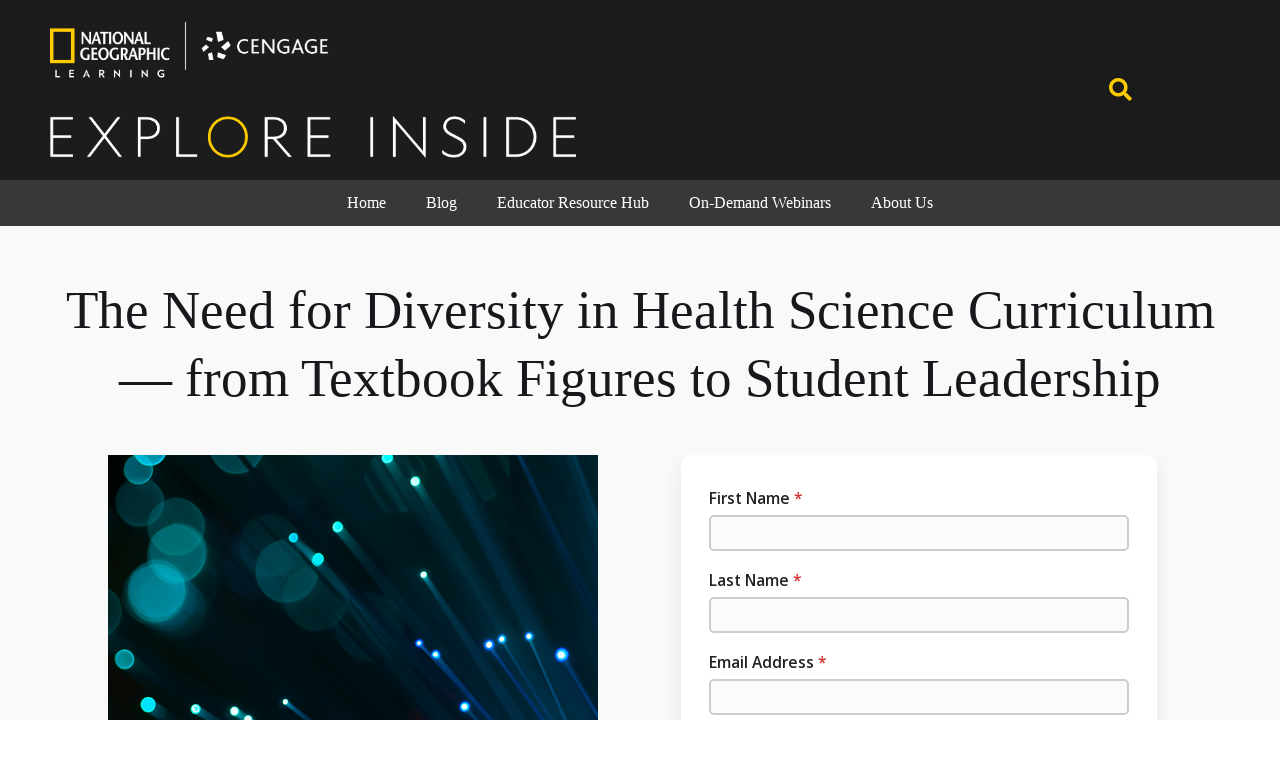

--- FILE ---
content_type: text/html; charset=UTF-8
request_url: https://exploreinside.ngl.cengage.com/the-need-for-diversity-in-health-science-curriculum-from-textbook-figures-to-student-leadership/
body_size: 14560
content:


<!DOCTYPE html>
<!--[if IE 9 ]>   <html class="no-js oldie ie9 ie" lang="en-US" > <![endif]-->
<!--[if (gt IE 9)|!(IE)]><!--> <html class="no-js" lang="en-US" > <!--<![endif]-->
<head>
        <meta charset="UTF-8" >
        <meta http-equiv="X-UA-Compatible" content="IE=edge">
        <!-- devices setting -->
        <meta name="viewport"   content="initial-scale=1,user-scalable=no,width=device-width">

<!-- outputs by wp_head -->
<title>The Need for Diversity in Health Science Curriculum — from Textbook Figures to Student Leadership &#8211; Explore Inside</title>
<meta name='robots' content='max-image-preview:large' />
	<style>img:is([sizes="auto" i], [sizes^="auto," i]) { contain-intrinsic-size: 3000px 1500px }</style>
	<link rel="alternate" type="application/rss+xml" title="Explore Inside &raquo; Feed" href="https://exploreinside.ngl.cengage.com/feed/" />
<link rel="alternate" type="application/rss+xml" title="Explore Inside &raquo; Comments Feed" href="https://exploreinside.ngl.cengage.com/comments/feed/" />
<link rel="alternate" type="application/rss+xml" title="Explore Inside &raquo; The Need for Diversity in Health Science Curriculum — from Textbook Figures to Student Leadership Comments Feed" href="https://exploreinside.ngl.cengage.com/the-need-for-diversity-in-health-science-curriculum-from-textbook-figures-to-student-leadership/feed/" />
<script>
window._wpemojiSettings = {"baseUrl":"https:\/\/s.w.org\/images\/core\/emoji\/16.0.1\/72x72\/","ext":".png","svgUrl":"https:\/\/s.w.org\/images\/core\/emoji\/16.0.1\/svg\/","svgExt":".svg","source":{"concatemoji":"https:\/\/exploreinside.ngl.cengage.com\/wp-includes\/js\/wp-emoji-release.min.js?ver=6.8.3"}};
/*! This file is auto-generated */
!function(s,n){var o,i,e;function c(e){try{var t={supportTests:e,timestamp:(new Date).valueOf()};sessionStorage.setItem(o,JSON.stringify(t))}catch(e){}}function p(e,t,n){e.clearRect(0,0,e.canvas.width,e.canvas.height),e.fillText(t,0,0);var t=new Uint32Array(e.getImageData(0,0,e.canvas.width,e.canvas.height).data),a=(e.clearRect(0,0,e.canvas.width,e.canvas.height),e.fillText(n,0,0),new Uint32Array(e.getImageData(0,0,e.canvas.width,e.canvas.height).data));return t.every(function(e,t){return e===a[t]})}function u(e,t){e.clearRect(0,0,e.canvas.width,e.canvas.height),e.fillText(t,0,0);for(var n=e.getImageData(16,16,1,1),a=0;a<n.data.length;a++)if(0!==n.data[a])return!1;return!0}function f(e,t,n,a){switch(t){case"flag":return n(e,"\ud83c\udff3\ufe0f\u200d\u26a7\ufe0f","\ud83c\udff3\ufe0f\u200b\u26a7\ufe0f")?!1:!n(e,"\ud83c\udde8\ud83c\uddf6","\ud83c\udde8\u200b\ud83c\uddf6")&&!n(e,"\ud83c\udff4\udb40\udc67\udb40\udc62\udb40\udc65\udb40\udc6e\udb40\udc67\udb40\udc7f","\ud83c\udff4\u200b\udb40\udc67\u200b\udb40\udc62\u200b\udb40\udc65\u200b\udb40\udc6e\u200b\udb40\udc67\u200b\udb40\udc7f");case"emoji":return!a(e,"\ud83e\udedf")}return!1}function g(e,t,n,a){var r="undefined"!=typeof WorkerGlobalScope&&self instanceof WorkerGlobalScope?new OffscreenCanvas(300,150):s.createElement("canvas"),o=r.getContext("2d",{willReadFrequently:!0}),i=(o.textBaseline="top",o.font="600 32px Arial",{});return e.forEach(function(e){i[e]=t(o,e,n,a)}),i}function t(e){var t=s.createElement("script");t.src=e,t.defer=!0,s.head.appendChild(t)}"undefined"!=typeof Promise&&(o="wpEmojiSettingsSupports",i=["flag","emoji"],n.supports={everything:!0,everythingExceptFlag:!0},e=new Promise(function(e){s.addEventListener("DOMContentLoaded",e,{once:!0})}),new Promise(function(t){var n=function(){try{var e=JSON.parse(sessionStorage.getItem(o));if("object"==typeof e&&"number"==typeof e.timestamp&&(new Date).valueOf()<e.timestamp+604800&&"object"==typeof e.supportTests)return e.supportTests}catch(e){}return null}();if(!n){if("undefined"!=typeof Worker&&"undefined"!=typeof OffscreenCanvas&&"undefined"!=typeof URL&&URL.createObjectURL&&"undefined"!=typeof Blob)try{var e="postMessage("+g.toString()+"("+[JSON.stringify(i),f.toString(),p.toString(),u.toString()].join(",")+"));",a=new Blob([e],{type:"text/javascript"}),r=new Worker(URL.createObjectURL(a),{name:"wpTestEmojiSupports"});return void(r.onmessage=function(e){c(n=e.data),r.terminate(),t(n)})}catch(e){}c(n=g(i,f,p,u))}t(n)}).then(function(e){for(var t in e)n.supports[t]=e[t],n.supports.everything=n.supports.everything&&n.supports[t],"flag"!==t&&(n.supports.everythingExceptFlag=n.supports.everythingExceptFlag&&n.supports[t]);n.supports.everythingExceptFlag=n.supports.everythingExceptFlag&&!n.supports.flag,n.DOMReady=!1,n.readyCallback=function(){n.DOMReady=!0}}).then(function(){return e}).then(function(){var e;n.supports.everything||(n.readyCallback(),(e=n.source||{}).concatemoji?t(e.concatemoji):e.wpemoji&&e.twemoji&&(t(e.twemoji),t(e.wpemoji)))}))}((window,document),window._wpemojiSettings);
</script>
<style id='wp-emoji-styles-inline-css'>

	img.wp-smiley, img.emoji {
		display: inline !important;
		border: none !important;
		box-shadow: none !important;
		height: 1em !important;
		width: 1em !important;
		margin: 0 0.07em !important;
		vertical-align: -0.1em !important;
		background: none !important;
		padding: 0 !important;
	}
</style>
<style id='classic-theme-styles-inline-css'>
/*! This file is auto-generated */
.wp-block-button__link{color:#fff;background-color:#32373c;border-radius:9999px;box-shadow:none;text-decoration:none;padding:calc(.667em + 2px) calc(1.333em + 2px);font-size:1.125em}.wp-block-file__button{background:#32373c;color:#fff;text-decoration:none}
</style>
<link rel='stylesheet' id='dashicons-css' href='https://exploreinside.ngl.cengage.com/wp-includes/css/dashicons.min.css?ver=6.8.3' media='all' />
<link rel='stylesheet' id='essgrid-blocks-editor-css-css' href='https://exploreinside.ngl.cengage.com/wp-content/plugins/essential-grid/admin/includes/builders/gutenberg/build/index.css?ver=1759766639' media='all' />
<style id='global-styles-inline-css'>
:root{--wp--preset--aspect-ratio--square: 1;--wp--preset--aspect-ratio--4-3: 4/3;--wp--preset--aspect-ratio--3-4: 3/4;--wp--preset--aspect-ratio--3-2: 3/2;--wp--preset--aspect-ratio--2-3: 2/3;--wp--preset--aspect-ratio--16-9: 16/9;--wp--preset--aspect-ratio--9-16: 9/16;--wp--preset--color--black: #000000;--wp--preset--color--cyan-bluish-gray: #abb8c3;--wp--preset--color--white: #ffffff;--wp--preset--color--pale-pink: #f78da7;--wp--preset--color--vivid-red: #cf2e2e;--wp--preset--color--luminous-vivid-orange: #ff6900;--wp--preset--color--luminous-vivid-amber: #fcb900;--wp--preset--color--light-green-cyan: #7bdcb5;--wp--preset--color--vivid-green-cyan: #00d084;--wp--preset--color--pale-cyan-blue: #8ed1fc;--wp--preset--color--vivid-cyan-blue: #0693e3;--wp--preset--color--vivid-purple: #9b51e0;--wp--preset--gradient--vivid-cyan-blue-to-vivid-purple: linear-gradient(135deg,rgba(6,147,227,1) 0%,rgb(155,81,224) 100%);--wp--preset--gradient--light-green-cyan-to-vivid-green-cyan: linear-gradient(135deg,rgb(122,220,180) 0%,rgb(0,208,130) 100%);--wp--preset--gradient--luminous-vivid-amber-to-luminous-vivid-orange: linear-gradient(135deg,rgba(252,185,0,1) 0%,rgba(255,105,0,1) 100%);--wp--preset--gradient--luminous-vivid-orange-to-vivid-red: linear-gradient(135deg,rgba(255,105,0,1) 0%,rgb(207,46,46) 100%);--wp--preset--gradient--very-light-gray-to-cyan-bluish-gray: linear-gradient(135deg,rgb(238,238,238) 0%,rgb(169,184,195) 100%);--wp--preset--gradient--cool-to-warm-spectrum: linear-gradient(135deg,rgb(74,234,220) 0%,rgb(151,120,209) 20%,rgb(207,42,186) 40%,rgb(238,44,130) 60%,rgb(251,105,98) 80%,rgb(254,248,76) 100%);--wp--preset--gradient--blush-light-purple: linear-gradient(135deg,rgb(255,206,236) 0%,rgb(152,150,240) 100%);--wp--preset--gradient--blush-bordeaux: linear-gradient(135deg,rgb(254,205,165) 0%,rgb(254,45,45) 50%,rgb(107,0,62) 100%);--wp--preset--gradient--luminous-dusk: linear-gradient(135deg,rgb(255,203,112) 0%,rgb(199,81,192) 50%,rgb(65,88,208) 100%);--wp--preset--gradient--pale-ocean: linear-gradient(135deg,rgb(255,245,203) 0%,rgb(182,227,212) 50%,rgb(51,167,181) 100%);--wp--preset--gradient--electric-grass: linear-gradient(135deg,rgb(202,248,128) 0%,rgb(113,206,126) 100%);--wp--preset--gradient--midnight: linear-gradient(135deg,rgb(2,3,129) 0%,rgb(40,116,252) 100%);--wp--preset--font-size--small: 13px;--wp--preset--font-size--medium: 20px;--wp--preset--font-size--large: 36px;--wp--preset--font-size--x-large: 42px;--wp--preset--spacing--20: 0.44rem;--wp--preset--spacing--30: 0.67rem;--wp--preset--spacing--40: 1rem;--wp--preset--spacing--50: 1.5rem;--wp--preset--spacing--60: 2.25rem;--wp--preset--spacing--70: 3.38rem;--wp--preset--spacing--80: 5.06rem;--wp--preset--shadow--natural: 6px 6px 9px rgba(0, 0, 0, 0.2);--wp--preset--shadow--deep: 12px 12px 50px rgba(0, 0, 0, 0.4);--wp--preset--shadow--sharp: 6px 6px 0px rgba(0, 0, 0, 0.2);--wp--preset--shadow--outlined: 6px 6px 0px -3px rgba(255, 255, 255, 1), 6px 6px rgba(0, 0, 0, 1);--wp--preset--shadow--crisp: 6px 6px 0px rgba(0, 0, 0, 1);}:where(.is-layout-flex){gap: 0.5em;}:where(.is-layout-grid){gap: 0.5em;}body .is-layout-flex{display: flex;}.is-layout-flex{flex-wrap: wrap;align-items: center;}.is-layout-flex > :is(*, div){margin: 0;}body .is-layout-grid{display: grid;}.is-layout-grid > :is(*, div){margin: 0;}:where(.wp-block-columns.is-layout-flex){gap: 2em;}:where(.wp-block-columns.is-layout-grid){gap: 2em;}:where(.wp-block-post-template.is-layout-flex){gap: 1.25em;}:where(.wp-block-post-template.is-layout-grid){gap: 1.25em;}.has-black-color{color: var(--wp--preset--color--black) !important;}.has-cyan-bluish-gray-color{color: var(--wp--preset--color--cyan-bluish-gray) !important;}.has-white-color{color: var(--wp--preset--color--white) !important;}.has-pale-pink-color{color: var(--wp--preset--color--pale-pink) !important;}.has-vivid-red-color{color: var(--wp--preset--color--vivid-red) !important;}.has-luminous-vivid-orange-color{color: var(--wp--preset--color--luminous-vivid-orange) !important;}.has-luminous-vivid-amber-color{color: var(--wp--preset--color--luminous-vivid-amber) !important;}.has-light-green-cyan-color{color: var(--wp--preset--color--light-green-cyan) !important;}.has-vivid-green-cyan-color{color: var(--wp--preset--color--vivid-green-cyan) !important;}.has-pale-cyan-blue-color{color: var(--wp--preset--color--pale-cyan-blue) !important;}.has-vivid-cyan-blue-color{color: var(--wp--preset--color--vivid-cyan-blue) !important;}.has-vivid-purple-color{color: var(--wp--preset--color--vivid-purple) !important;}.has-black-background-color{background-color: var(--wp--preset--color--black) !important;}.has-cyan-bluish-gray-background-color{background-color: var(--wp--preset--color--cyan-bluish-gray) !important;}.has-white-background-color{background-color: var(--wp--preset--color--white) !important;}.has-pale-pink-background-color{background-color: var(--wp--preset--color--pale-pink) !important;}.has-vivid-red-background-color{background-color: var(--wp--preset--color--vivid-red) !important;}.has-luminous-vivid-orange-background-color{background-color: var(--wp--preset--color--luminous-vivid-orange) !important;}.has-luminous-vivid-amber-background-color{background-color: var(--wp--preset--color--luminous-vivid-amber) !important;}.has-light-green-cyan-background-color{background-color: var(--wp--preset--color--light-green-cyan) !important;}.has-vivid-green-cyan-background-color{background-color: var(--wp--preset--color--vivid-green-cyan) !important;}.has-pale-cyan-blue-background-color{background-color: var(--wp--preset--color--pale-cyan-blue) !important;}.has-vivid-cyan-blue-background-color{background-color: var(--wp--preset--color--vivid-cyan-blue) !important;}.has-vivid-purple-background-color{background-color: var(--wp--preset--color--vivid-purple) !important;}.has-black-border-color{border-color: var(--wp--preset--color--black) !important;}.has-cyan-bluish-gray-border-color{border-color: var(--wp--preset--color--cyan-bluish-gray) !important;}.has-white-border-color{border-color: var(--wp--preset--color--white) !important;}.has-pale-pink-border-color{border-color: var(--wp--preset--color--pale-pink) !important;}.has-vivid-red-border-color{border-color: var(--wp--preset--color--vivid-red) !important;}.has-luminous-vivid-orange-border-color{border-color: var(--wp--preset--color--luminous-vivid-orange) !important;}.has-luminous-vivid-amber-border-color{border-color: var(--wp--preset--color--luminous-vivid-amber) !important;}.has-light-green-cyan-border-color{border-color: var(--wp--preset--color--light-green-cyan) !important;}.has-vivid-green-cyan-border-color{border-color: var(--wp--preset--color--vivid-green-cyan) !important;}.has-pale-cyan-blue-border-color{border-color: var(--wp--preset--color--pale-cyan-blue) !important;}.has-vivid-cyan-blue-border-color{border-color: var(--wp--preset--color--vivid-cyan-blue) !important;}.has-vivid-purple-border-color{border-color: var(--wp--preset--color--vivid-purple) !important;}.has-vivid-cyan-blue-to-vivid-purple-gradient-background{background: var(--wp--preset--gradient--vivid-cyan-blue-to-vivid-purple) !important;}.has-light-green-cyan-to-vivid-green-cyan-gradient-background{background: var(--wp--preset--gradient--light-green-cyan-to-vivid-green-cyan) !important;}.has-luminous-vivid-amber-to-luminous-vivid-orange-gradient-background{background: var(--wp--preset--gradient--luminous-vivid-amber-to-luminous-vivid-orange) !important;}.has-luminous-vivid-orange-to-vivid-red-gradient-background{background: var(--wp--preset--gradient--luminous-vivid-orange-to-vivid-red) !important;}.has-very-light-gray-to-cyan-bluish-gray-gradient-background{background: var(--wp--preset--gradient--very-light-gray-to-cyan-bluish-gray) !important;}.has-cool-to-warm-spectrum-gradient-background{background: var(--wp--preset--gradient--cool-to-warm-spectrum) !important;}.has-blush-light-purple-gradient-background{background: var(--wp--preset--gradient--blush-light-purple) !important;}.has-blush-bordeaux-gradient-background{background: var(--wp--preset--gradient--blush-bordeaux) !important;}.has-luminous-dusk-gradient-background{background: var(--wp--preset--gradient--luminous-dusk) !important;}.has-pale-ocean-gradient-background{background: var(--wp--preset--gradient--pale-ocean) !important;}.has-electric-grass-gradient-background{background: var(--wp--preset--gradient--electric-grass) !important;}.has-midnight-gradient-background{background: var(--wp--preset--gradient--midnight) !important;}.has-small-font-size{font-size: var(--wp--preset--font-size--small) !important;}.has-medium-font-size{font-size: var(--wp--preset--font-size--medium) !important;}.has-large-font-size{font-size: var(--wp--preset--font-size--large) !important;}.has-x-large-font-size{font-size: var(--wp--preset--font-size--x-large) !important;}
:where(.wp-block-post-template.is-layout-flex){gap: 1.25em;}:where(.wp-block-post-template.is-layout-grid){gap: 1.25em;}
:where(.wp-block-columns.is-layout-flex){gap: 2em;}:where(.wp-block-columns.is-layout-grid){gap: 2em;}
:root :where(.wp-block-pullquote){font-size: 1.5em;line-height: 1.6;}
</style>
<link rel='stylesheet' id='parent-styles-css' href='https://exploreinside.ngl.cengage.com/wp-content/themes/phlox-pro/style.css?ver=6.8.3' media='all' />
<link rel='stylesheet' id='auxin-base-css' href='https://exploreinside.ngl.cengage.com/wp-content/themes/phlox-pro/css/base.css?ver=5.17.7' media='all' />
<link rel='stylesheet' id='auxin-front-icon-css' href='https://exploreinside.ngl.cengage.com/wp-content/themes/phlox-pro/css/auxin-icon.css?ver=5.17.7' media='all' />
<link rel='stylesheet' id='auxin-main-css' href='https://exploreinside.ngl.cengage.com/wp-content/themes/phlox-pro/css/main.css?ver=5.17.7' media='all' />
<link rel='stylesheet' id='elementor-frontend-css' href='https://exploreinside.ngl.cengage.com/wp-content/plugins/elementor/assets/css/frontend.min.css?ver=3.32.4' media='all' />
<link rel='stylesheet' id='widget-image-css' href='https://exploreinside.ngl.cengage.com/wp-content/plugins/elementor/assets/css/widget-image.min.css?ver=3.32.4' media='all' />
<link rel='stylesheet' id='widget-search-form-css' href='https://exploreinside.ngl.cengage.com/wp-content/plugins/elementor-pro/assets/css/widget-search-form.min.css?ver=3.32.2' media='all' />
<link rel='stylesheet' id='elementor-icons-shared-0-css' href='https://exploreinside.ngl.cengage.com/wp-content/plugins/elementor/assets/lib/font-awesome/css/fontawesome.min.css?ver=5.15.3' media='all' />
<link rel='stylesheet' id='elementor-icons-fa-solid-css' href='https://exploreinside.ngl.cengage.com/wp-content/plugins/elementor/assets/lib/font-awesome/css/solid.min.css?ver=5.15.3' media='all' />
<link rel='stylesheet' id='widget-nav-menu-css' href='https://exploreinside.ngl.cengage.com/wp-content/plugins/elementor-pro/assets/css/widget-nav-menu.min.css?ver=3.32.2' media='all' />
<link rel='stylesheet' id='e-sticky-css' href='https://exploreinside.ngl.cengage.com/wp-content/plugins/elementor-pro/assets/css/modules/sticky.min.css?ver=3.32.2' media='all' />
<link rel='stylesheet' id='widget-spacer-css' href='https://exploreinside.ngl.cengage.com/wp-content/plugins/elementor/assets/css/widget-spacer.min.css?ver=3.32.4' media='all' />
<link rel='stylesheet' id='e-animation-grow-css' href='https://exploreinside.ngl.cengage.com/wp-content/plugins/elementor/assets/lib/animations/styles/e-animation-grow.min.css?ver=3.32.4' media='all' />
<link rel='stylesheet' id='widget-icon-box-css' href='https://exploreinside.ngl.cengage.com/wp-content/plugins/elementor/assets/css/widget-icon-box.min.css?ver=3.32.4' media='all' />
<link rel='stylesheet' id='widget-author-box-css' href='https://exploreinside.ngl.cengage.com/wp-content/plugins/elementor-pro/assets/css/widget-author-box.min.css?ver=3.32.2' media='all' />
<link rel='stylesheet' id='widget-heading-css' href='https://exploreinside.ngl.cengage.com/wp-content/plugins/elementor/assets/css/widget-heading.min.css?ver=3.32.4' media='all' />
<link rel='stylesheet' id='widget-post-info-css' href='https://exploreinside.ngl.cengage.com/wp-content/plugins/elementor-pro/assets/css/widget-post-info.min.css?ver=3.32.2' media='all' />
<link rel='stylesheet' id='widget-icon-list-css' href='https://exploreinside.ngl.cengage.com/wp-content/plugins/elementor/assets/css/widget-icon-list.min.css?ver=3.32.4' media='all' />
<link rel='stylesheet' id='elementor-icons-fa-regular-css' href='https://exploreinside.ngl.cengage.com/wp-content/plugins/elementor/assets/lib/font-awesome/css/regular.min.css?ver=5.15.3' media='all' />
<link rel='stylesheet' id='widget-share-buttons-css' href='https://exploreinside.ngl.cengage.com/wp-content/plugins/elementor-pro/assets/css/widget-share-buttons.min.css?ver=3.32.2' media='all' />
<link rel='stylesheet' id='e-apple-webkit-css' href='https://exploreinside.ngl.cengage.com/wp-content/plugins/elementor/assets/css/conditionals/apple-webkit.min.css?ver=3.32.4' media='all' />
<link rel='stylesheet' id='elementor-icons-fa-brands-css' href='https://exploreinside.ngl.cengage.com/wp-content/plugins/elementor/assets/lib/font-awesome/css/brands.min.css?ver=5.15.3' media='all' />
<link rel='stylesheet' id='widget-divider-css' href='https://exploreinside.ngl.cengage.com/wp-content/plugins/elementor/assets/css/widget-divider.min.css?ver=3.32.4' media='all' />
<link rel='stylesheet' id='elementor-icons-css' href='https://exploreinside.ngl.cengage.com/wp-content/plugins/elementor/assets/lib/eicons/css/elementor-icons.min.css?ver=5.44.0' media='all' />
<link rel='stylesheet' id='elementor-post-2242-css' href='https://exploreinside.ngl.cengage.com/wp-content/uploads/elementor/css/post-2242.css?ver=1759766812' media='all' />
<link rel='stylesheet' id='font-awesome-5-all-css' href='https://exploreinside.ngl.cengage.com/wp-content/plugins/elementor/assets/lib/font-awesome/css/all.min.css?ver=3.32.4' media='all' />
<link rel='stylesheet' id='font-awesome-4-shim-css' href='https://exploreinside.ngl.cengage.com/wp-content/plugins/elementor/assets/lib/font-awesome/css/v4-shims.min.css?ver=3.32.4' media='all' />
<link rel='stylesheet' id='elementor-post-2584-css' href='https://exploreinside.ngl.cengage.com/wp-content/uploads/elementor/css/post-2584.css?ver=1759772450' media='all' />
<link rel='stylesheet' id='elementor-post-1847-css' href='https://exploreinside.ngl.cengage.com/wp-content/uploads/elementor/css/post-1847.css?ver=1759766812' media='all' />
<link rel='stylesheet' id='elementor-post-495-css' href='https://exploreinside.ngl.cengage.com/wp-content/uploads/elementor/css/post-495.css?ver=1759766813' media='all' />
<link rel='stylesheet' id='elementor-post-999-css' href='https://exploreinside.ngl.cengage.com/wp-content/uploads/elementor/css/post-999.css?ver=1759767248' media='all' />
<link rel='stylesheet' id='auxin-child-css' href='https://exploreinside.ngl.cengage.com/wp-content/themes/phlox-pro-child/style.css?ver=5.17.7' media='all' />
<link rel='stylesheet' id='auxin-elementor-base-css' href='https://exploreinside.ngl.cengage.com/wp-content/themes/phlox-pro/css/other/elementor.css?ver=5.17.7' media='all' />
<link rel='stylesheet' id='tp-fontello-css' href='https://exploreinside.ngl.cengage.com/wp-content/plugins/essential-grid/public/assets/font/fontello/css/fontello.css?ver=3.1.9.3' media='all' />
<link rel='stylesheet' id='esg-plugin-settings-css' href='https://exploreinside.ngl.cengage.com/wp-content/plugins/essential-grid/public/assets/css/settings.css?ver=3.1.9.3' media='all' />
<script src="https://exploreinside.ngl.cengage.com/wp-includes/js/jquery/jquery.min.js?ver=3.7.1" id="jquery-core-js"></script>
<script src="https://exploreinside.ngl.cengage.com/wp-includes/js/jquery/jquery-migrate.min.js?ver=3.4.1" id="jquery-migrate-js"></script>
<script src="https://exploreinside.ngl.cengage.com/wp-content/plugins/elementor/assets/lib/font-awesome/js/v4-shims.min.js?ver=3.32.4" id="font-awesome-4-shim-js"></script>
<script id="auxin-modernizr-js-extra">
var auxin = {"ajax_url":"https:\/\/exploreinside.ngl.cengage.com\/wp-admin\/admin-ajax.php","is_rtl":"","is_reponsive":"1","is_framed":"","frame_width":"20","wpml_lang":"en","uploadbaseurl":"https:\/\/exploreinside.ngl.cengage.com\/wp-content\/uploads","nonce":"9863df1d1f"};
</script>
<script id="auxin-modernizr-js-before">
/* < ![CDATA[ */
function auxinNS(n){for(var e=n.split("."),a=window,i="",r=e.length,t=0;r>t;t++)"window"!=e[t]&&(i=e[t],a[i]=a[i]||{},a=a[i]);return a;}
/* ]]> */
</script>
<script src="https://exploreinside.ngl.cengage.com/wp-content/themes/phlox-pro/js/solo/modernizr-custom.min.js?ver=5.17.7" id="auxin-modernizr-js"></script>
<script id="tp-tools-js-before">
window.ESG ??={};ESG.E ??={};ESG.E.site_url='https://exploreinside.ngl.cengage.com';ESG.E.plugin_url='https://exploreinside.ngl.cengage.com/wp-content/plugins/essential-grid/';ESG.E.ajax_url='https://exploreinside.ngl.cengage.com/wp-admin/admin-ajax.php';ESG.E.nonce='cf2ef13745';ESG.E.tptools=true;ESG.E.waitTptFunc ??=[];ESG.F ??={};ESG.F.waitTpt=() =>{if ( typeof jQuery==='undefined' ||!window?._tpt?.regResource ||!ESG?.E?.plugin_url ||(!ESG.E.tptools && !window?.SR7?.E?.plugin_url) ) return setTimeout(ESG.F.waitTpt,29);if (!window._tpt.gsap) window._tpt.regResource({id:'tpgsap',url:ESG.E.tptools && ESG.E.plugin_url+'/public/assets/js/libs/tpgsap.js' ||SR7.E.plugin_url + 'public/js/libs/tpgsap.js'});_tpt.checkResources(['tpgsap']).then(() =>{if (window.tpGS && !_tpt?.Back){_tpt.eases=tpGS.eases;Object.keys(_tpt.eases).forEach((e) => {_tpt[e] ===undefined && (_tpt[e]=tpGS[e])});}ESG.E.waitTptFunc.forEach((f) =>{typeof f ==='function' && f();});ESG.E.waitTptFunc=[];});}
</script>
<script src="https://exploreinside.ngl.cengage.com/wp-content/plugins/essential-grid/public/assets/js/libs/tptools.js?ver=6.7.36" id="tp-tools-js" async data-wp-strategy="async"></script>
<link rel="https://api.w.org/" href="https://exploreinside.ngl.cengage.com/wp-json/" /><link rel="alternate" title="JSON" type="application/json" href="https://exploreinside.ngl.cengage.com/wp-json/wp/v2/posts/2584" /><link rel="EditURI" type="application/rsd+xml" title="RSD" href="https://exploreinside.ngl.cengage.com/xmlrpc.php?rsd" />
<link rel="canonical" href="https://exploreinside.ngl.cengage.com/the-need-for-diversity-in-health-science-curriculum-from-textbook-figures-to-student-leadership/" />
<link rel='shortlink' href='https://exploreinside.ngl.cengage.com/?p=2584' />
<link rel="alternate" title="oEmbed (JSON)" type="application/json+oembed" href="https://exploreinside.ngl.cengage.com/wp-json/oembed/1.0/embed?url=https%3A%2F%2Fexploreinside.ngl.cengage.com%2Fthe-need-for-diversity-in-health-science-curriculum-from-textbook-figures-to-student-leadership%2F" />
<link rel="alternate" title="oEmbed (XML)" type="text/xml+oembed" href="https://exploreinside.ngl.cengage.com/wp-json/oembed/1.0/embed?url=https%3A%2F%2Fexploreinside.ngl.cengage.com%2Fthe-need-for-diversity-in-health-science-curriculum-from-textbook-figures-to-student-leadership%2F&#038;format=xml" />
<!-- Chrome, Firefox OS and Opera -->
<meta name="theme-color" content="#000000" />
<!-- Windows Phone -->
<meta name="msapplication-navbutton-color" content="#000000" />
<!-- iOS Safari -->
<meta name="apple-mobile-web-app-capable" content="yes">
<meta name="apple-mobile-web-app-status-bar-style" content="black-translucent">

<!-- pingback -->
<link rel="pingback" href="https://exploreinside.ngl.cengage.com/xmlrpc.php">
<meta name="generator" content="Elementor 3.32.4; features: additional_custom_breakpoints; settings: css_print_method-external, google_font-enabled, font_display-auto">
			<style>
				.e-con.e-parent:nth-of-type(n+4):not(.e-lazyloaded):not(.e-no-lazyload),
				.e-con.e-parent:nth-of-type(n+4):not(.e-lazyloaded):not(.e-no-lazyload) * {
					background-image: none !important;
				}
				@media screen and (max-height: 1024px) {
					.e-con.e-parent:nth-of-type(n+3):not(.e-lazyloaded):not(.e-no-lazyload),
					.e-con.e-parent:nth-of-type(n+3):not(.e-lazyloaded):not(.e-no-lazyload) * {
						background-image: none !important;
					}
				}
				@media screen and (max-height: 640px) {
					.e-con.e-parent:nth-of-type(n+2):not(.e-lazyloaded):not(.e-no-lazyload),
					.e-con.e-parent:nth-of-type(n+2):not(.e-lazyloaded):not(.e-no-lazyload) * {
						background-image: none !important;
					}
				}
			</style>
			<link rel="icon" href="https://exploreinside.ngl.cengage.com/wp-content/uploads/2019/11/cropped-explore-bug-32x32.png" sizes="32x32" />
<link rel="icon" href="https://exploreinside.ngl.cengage.com/wp-content/uploads/2019/11/cropped-explore-bug-192x192.png" sizes="192x192" />
<link rel="apple-touch-icon" href="https://exploreinside.ngl.cengage.com/wp-content/uploads/2019/11/cropped-explore-bug-180x180.png" />
<meta name="msapplication-TileImage" content="https://exploreinside.ngl.cengage.com/wp-content/uploads/2019/11/cropped-explore-bug-270x270.png" />
		<style id="wp-custom-css">
			.elementor .widget ul {
    list-style: initial;
    padding-left: 15px;
}

.elementor .widget ul li {
    display: list-item;
}/* header-logo-width 
=========================*/
.aux-logo-header .aux-logo-anchor{ max-width:750px; }
/* header-logo-max-height-type 
=========================*/
.aux-logo-header .aux-logo-anchor > img { max-height:100px; }
/* site-body-background-pattern 
=========================*/
body:before { height:100%; background-image:url(); }
/* site-body-background-size 
=========================*/
body { background-size:auto; }
/* site-body-background-repeat 
=========================*/
body { background-repeat:no-repeat; }
/* site-body-background-position 
=========================*/
body { background-position:left top; }
/* site-body-background-attach 
=========================*/
body { background-attachment:scroll; }
/* site-frame-background-color 
=========================*/
@media screen and (min-width: 700px) { .aux-framed .aux-side-frames, body.aux-framed:after,
            .aux-framed .aux-side-frames:before, .aux-framed .aux-side-frames:after{ background-color:#111111; } }
/* site-header-container-height 
=========================*/
.site-header-section .aux-header-elements:not(.aux-vertical-menu-elements), .site-header-section .aux-fill .aux-menu-depth-0 > .aux-item-content { height:70px; }
/* site-transparent-header-bgcolor 
=========================*/
.site-header-section { background-color:#000000; }
/* site-header-container-scaled-height 
=========================*/
.aux-top-sticky .site-header-section.aux-sticky .aux-fill .aux-menu-depth-0 > .aux-item-content, .aux-top-sticky .site-header-section.aux-sticky .aux-header-elements { height:70px; }
/* sticky-header-color 
=========================*/
.site-header-section.aux-sticky { background-color:#FFFFFF; }
/* site-vertical-menu-background-color 
=========================*/
.aux-vertical-menu-side  { background-color:#FFF; }
/* site-header-navigation-item-height 
=========================*/
.site-header-section .aux-middle .aux-menu-depth-0 > .aux-item-content { height:60px; }
/* site-mobile-header-toggle-button-color 
=========================*/
.site-header-section .aux-header .aux-burger:before, .site-header-section .aux-header .aux-burger:after, .site-header-section .aux-header .aux-burger .mid-line{ border-color:#ffffff; }
/* site-menu-full-screen-background-color 
=========================*/
#fs-menu-search:before { background-color:rgba(255, 255, 255, 0.95); }
/* site-top-header-background-color 
=========================*/
#top-header{background-color:#ffffff;}
/* post-title-bar-overlay-pattern-opacity 
=========================*/
.single-post .aux-overlay-bg-hash::before { opacity:0.15; }
/* page-title-bar-overlay-pattern-opacity 
=========================*/
.page .aux-overlay-bg-hash::before { opacity:0.5; }
/* subfooter-bar-layout-bg-color 
=========================*/
.aux-subfooter-bar { background-color:#fafafa; }
/* subfooter-bar-top-border-color 
=========================*/
.aux-subfooter-bar { border-top:1px solid #EAEAEA; }
/* subfooter-layout-bg-image-position 
=========================*/
.aux-subfooter{background-position:center center;}
/* subfooter-layout-bg-image-size 
=========================*/
.aux-subfooter{background-size:cover;}
/* subfooter-layout-bg-image-repeat 
=========================*/
.aux-subfooter{background-repeat:no-repeat;}
/* subfooter-top-border-color 
=========================*/
.aux-subfooter { border-top:1px solid #EAEAEA; }
/* site-footer-bg-color 
=========================*/
.aux-site-footer{background-color:#1A1A1A;}
/* footer-top-border-color 
=========================*/
.aux-site-footer{border-top:1px solid #EAEAEA;}
/* footer-top-border-width 
=========================*/
.aux-site-footer { border-top-width:1px; }
/* site-secondary-logo-max-height 
=========================*/
.aux-logo-footer .aux-logo-anchor img { max-height:50px; }
/* site-content-background-color 
=========================*/
.aux-top-header, .aux-sticky-footer .page-title-section, .aux-sticky-footer #main, #inner-body{background-color:#ffffff;}
/* content-typography 
=========================*/
body { font-family: "Open Sans";font-weight: regular; }
/* main-title-typography 
=========================*/
h1, h2, h3, h4, h5, h6, .aux-h1, .aux-h2, .aux-h3, .aux-h4, .aux-h5, .aux-h6 { font-family: "Open Sans";font-weight: 300; }
/* page-title-typography 
=========================*/
.page-title { font-family: "Open Sans";font-weight: 600; }
/* header-menu-typography 
=========================*/
.aux-master-menu { font-family: "Open Sans";font-weight: regular; }
/* buttons-typography 
=========================*/
.aux-button { font-family: "Open Sans";font-weight: regular; }
/* header-menu-active-item-typography 
=========================*/
.site-header-section .aux-menu-depth-0.current-menu-item > .aux-item-content .aux-menu-label{ letter-spacing:5px; } 
/* topheader-main-menu-typography 
=========================*/
.aux-top-header .aux-master-menu .aux-menu-depth-0 > .aux-item-content{ letter-spacing:5px; } 
/* header-main-menu-typography 
=========================*/
.site-header-section .aux-menu-depth-0 > .aux-item-content .aux-menu-label{ letter-spacing:5px; } 
@media(max-width: 1024px){ .site-header-section .aux-menu-depth-0 > .aux-item-content .aux-menu-label{ letter-spacing:2.4px; }  } 
/* general-heading-h3 
=========================*/
.phlox h3{ line-height:1.2em; letter-spacing:1.2em; } 
/* general-heading-h4 
=========================*/
.phlox h4{ letter-spacing:5px; } 
/* general-heading-h5 
=========================*/
.phlox h5{ line-height:1.2em; letter-spacing:1.2px; } 
/* general-heading-h2 
=========================*/
.phlox h2{ line-height:1.2em; letter-spacing:1.2em; } 
/* topheader-message-typography 
=========================*/
.aux-top-header .aux-header-msg p{ font-size:1px; } 

		</style>
		<!-- end wp_head -->
</head>


<body class="wp-singular post-template post-template-elementor_header_footer single single-post postid-2584 single-format-standard wp-custom-logo wp-theme-phlox-pro wp-child-theme-phlox-pro-child elementor-default elementor-template-full-width elementor-kit-2242 elementor-page elementor-page-2584 elementor-page-999 phlox-pro aux-dom-unready aux-full-width aux-resp aux-hd aux-top-sticky  aux-page-animation-off"  data-framed="">


<div id="inner-body">

		<header data-elementor-type="header" data-elementor-id="1847" class="elementor elementor-1847 elementor-location-header" data-elementor-post-type="elementor_library">
					<header class="elementor-section elementor-top-section elementor-element elementor-element-f85afdf elementor-section-content-middle elementor-section-height-min-height elementor-section-boxed elementor-section-height-default elementor-section-items-middle" data-id="f85afdf" data-element_type="section" data-settings="{&quot;background_background&quot;:&quot;classic&quot;}">
						<div class="elementor-container elementor-column-gap-default">
					<div class="elementor-column elementor-col-50 elementor-top-column elementor-element elementor-element-5a463470" data-id="5a463470" data-element_type="column">
			<div class="elementor-widget-wrap elementor-element-populated">
						<div class="elementor-element elementor-element-37c86f2b elementor-widget elementor-widget-theme-site-logo elementor-widget-image" data-id="37c86f2b" data-element_type="widget" data-widget_type="theme-site-logo.default">
				<div class="elementor-widget-container">
											<a href="https://exploreinside.ngl.cengage.com">
			<img fetchpriority="high" width="6178" height="1604" src="https://exploreinside.ngl.cengage.com/wp-content/uploads/2019/11/NGLC_exploreinside_yw.png" class="attachment-full size-full wp-image-2156" alt="" />				</a>
											</div>
				</div>
					</div>
		</div>
				<div class="elementor-column elementor-col-50 elementor-top-column elementor-element elementor-element-1d6e71c0" data-id="1d6e71c0" data-element_type="column" data-settings="{&quot;background_background&quot;:&quot;gradient&quot;}">
			<div class="elementor-widget-wrap elementor-element-populated">
						<div class="elementor-element elementor-element-58aa66c5 elementor-search-form--skin-full_screen elementor-widget elementor-widget-search-form" data-id="58aa66c5" data-element_type="widget" data-settings="{&quot;skin&quot;:&quot;full_screen&quot;}" data-widget_type="search-form.default">
				<div class="elementor-widget-container">
							<search role="search">
			<form class="elementor-search-form" action="https://exploreinside.ngl.cengage.com" method="get">
												<div class="elementor-search-form__toggle" role="button" tabindex="0" aria-label="Search">
					<i aria-hidden="true" class="fas fa-search"></i>				</div>
								<div class="elementor-search-form__container">
					<label class="elementor-screen-only" for="elementor-search-form-58aa66c5">Search</label>

					
					<input id="elementor-search-form-58aa66c5" placeholder="Search..." class="elementor-search-form__input" type="search" name="s" value="">
					
					
										<div class="dialog-lightbox-close-button dialog-close-button" role="button" tabindex="0" aria-label="Close this search box.">
						<i aria-hidden="true" class="eicon-close"></i>					</div>
									</div>
			</form>
		</search>
						</div>
				</div>
					</div>
		</div>
					</div>
		</header>
				<nav class="elementor-section elementor-top-section elementor-element elementor-element-6f4720b8 elementor-section-boxed elementor-section-height-default elementor-section-height-default" data-id="6f4720b8" data-element_type="section" data-settings="{&quot;background_background&quot;:&quot;classic&quot;,&quot;sticky&quot;:&quot;top&quot;,&quot;sticky_on&quot;:[&quot;desktop&quot;,&quot;tablet&quot;,&quot;mobile&quot;],&quot;sticky_offset&quot;:0,&quot;sticky_effects_offset&quot;:0,&quot;sticky_anchor_link_offset&quot;:0}">
						<div class="elementor-container elementor-column-gap-no">
					<div class="elementor-column elementor-col-100 elementor-top-column elementor-element elementor-element-6d39c541" data-id="6d39c541" data-element_type="column">
			<div class="elementor-widget-wrap elementor-element-populated">
						<div class="elementor-element elementor-element-eb6a62b elementor-nav-menu__align-center elementor-nav-menu--dropdown-mobile elementor-nav-menu__text-align-aside elementor-nav-menu--toggle elementor-nav-menu--burger elementor-widget elementor-widget-nav-menu" data-id="eb6a62b" data-element_type="widget" data-settings="{&quot;layout&quot;:&quot;horizontal&quot;,&quot;submenu_icon&quot;:{&quot;value&quot;:&quot;&lt;i class=\&quot;fas fa-caret-down\&quot; aria-hidden=\&quot;true\&quot;&gt;&lt;\/i&gt;&quot;,&quot;library&quot;:&quot;fa-solid&quot;},&quot;toggle&quot;:&quot;burger&quot;}" data-widget_type="nav-menu.default">
				<div class="elementor-widget-container">
								<nav aria-label="Menu" class="elementor-nav-menu--main elementor-nav-menu__container elementor-nav-menu--layout-horizontal e--pointer-none">
				<!-- start master menu -->
<ul id="menu-1-eb6a62b" class="elementor-nav-menu"><li class="menu-item menu-item-type-custom menu-item-object-custom menu-item-home menu-item-295"><a href="https://exploreinside.ngl.cengage.com/" class="elementor-item">Home</a></li>
<li class="menu-item menu-item-type-post_type menu-item-object-page menu-item-945"><a href="https://exploreinside.ngl.cengage.com/blog/" class="elementor-item">Blog</a></li>
<li class="menu-item menu-item-type-post_type menu-item-object-page menu-item-3218"><a href="https://exploreinside.ngl.cengage.com/educator-resource-hub/" class="elementor-item">Educator Resource Hub</a></li>
<li class="menu-item menu-item-type-post_type menu-item-object-page menu-item-2183"><a href="https://exploreinside.ngl.cengage.com/webinars/on-demand-webinars-2/" class="elementor-item">On-Demand Webinars</a></li>
<li class="menu-item menu-item-type-post_type menu-item-object-page menu-item-297"><a href="https://exploreinside.ngl.cengage.com/about-us/" class="elementor-item">About Us</a></li>
</ul>
<!-- end master menu -->
			</nav>
					<div class="elementor-menu-toggle" role="button" tabindex="0" aria-label="Menu Toggle" aria-expanded="false">
			<i aria-hidden="true" role="presentation" class="elementor-menu-toggle__icon--open eicon-menu-bar"></i><i aria-hidden="true" role="presentation" class="elementor-menu-toggle__icon--close eicon-close"></i>		</div>
					<nav class="elementor-nav-menu--dropdown elementor-nav-menu__container" aria-hidden="true">
				<!-- start master menu -->
<ul id="menu-2-eb6a62b" class="elementor-nav-menu"><li class="menu-item menu-item-type-custom menu-item-object-custom menu-item-home menu-item-295"><a href="https://exploreinside.ngl.cengage.com/" class="elementor-item" tabindex="-1">Home</a></li>
<li class="menu-item menu-item-type-post_type menu-item-object-page menu-item-945"><a href="https://exploreinside.ngl.cengage.com/blog/" class="elementor-item" tabindex="-1">Blog</a></li>
<li class="menu-item menu-item-type-post_type menu-item-object-page menu-item-3218"><a href="https://exploreinside.ngl.cengage.com/educator-resource-hub/" class="elementor-item" tabindex="-1">Educator Resource Hub</a></li>
<li class="menu-item menu-item-type-post_type menu-item-object-page menu-item-2183"><a href="https://exploreinside.ngl.cengage.com/webinars/on-demand-webinars-2/" class="elementor-item" tabindex="-1">On-Demand Webinars</a></li>
<li class="menu-item menu-item-type-post_type menu-item-object-page menu-item-297"><a href="https://exploreinside.ngl.cengage.com/about-us/" class="elementor-item" tabindex="-1">About Us</a></li>
</ul>
<!-- end master menu -->
			</nav>
						</div>
				</div>
					</div>
		</div>
					</div>
		</nav>
				</header>
				<div data-elementor-type="wp-post" data-elementor-id="2584" class="elementor elementor-2584" data-elementor-post-type="post">
						<section class="elementor-section elementor-top-section elementor-element elementor-element-16180958 elementor-section-boxed elementor-section-height-default elementor-section-height-default" data-id="16180958" data-element_type="section" data-settings="{&quot;background_background&quot;:&quot;classic&quot;}">
						<div class="elementor-container elementor-column-gap-default">
					<div class="elementor-column elementor-col-100 elementor-top-column elementor-element elementor-element-1708bd33" data-id="1708bd33" data-element_type="column">
			<div class="elementor-widget-wrap elementor-element-populated">
						<div class="elementor-element elementor-element-38d5ca85 elementor-widget elementor-widget-spacer" data-id="38d5ca85" data-element_type="widget" data-widget_type="spacer.default">
				<div class="elementor-widget-container">
							<div class="elementor-spacer">
			<div class="elementor-spacer-inner"></div>
		</div>
						</div>
				</div>
				<div class="elementor-element elementor-element-2d8ca777 elementor-widget elementor-widget-theme-post-title elementor-page-title elementor-widget-heading" data-id="2d8ca777" data-element_type="widget" data-widget_type="theme-post-title.default">
				<div class="elementor-widget-container">
					<h1 class="elementor-heading-title elementor-size-default">The Need for Diversity in Health Science Curriculum — from Textbook Figures to Student Leadership</h1>				</div>
				</div>
				<div class="elementor-element elementor-element-1f6f7c6 elementor-widget elementor-widget-text-editor" data-id="1f6f7c6" data-element_type="widget" data-widget_type="text-editor.default">
				<div class="elementor-widget-container">
									<div data-lineheight="1.5"><div data-lineheight="1.5">This webinar replay is a panel discussion on the importance of teaching patient diversity across introductory health science courses with Q&amp;A and classroom/lab strategies for starting conversations with students.</div><div data-lineheight="1.5"> </div><div data-lineheight="1.5">In this webinar replay, you will learn how to include diversity considerations for patients in High School Health programs through activities and curriculum content with author, Tara Pullman Bell.</div></div>								</div>
				</div>
					</div>
		</div>
					</div>
		</section>
				<section class="elementor-section elementor-top-section elementor-element elementor-element-6562d1c6 elementor-section-boxed elementor-section-height-default elementor-section-height-default" data-id="6562d1c6" data-element_type="section" data-settings="{&quot;background_background&quot;:&quot;classic&quot;}">
						<div class="elementor-container elementor-column-gap-default">
					<div class="elementor-column elementor-col-20 elementor-top-column elementor-element elementor-element-5045042" data-id="5045042" data-element_type="column">
			<div class="elementor-widget-wrap">
							</div>
		</div>
				<div class="elementor-column elementor-col-20 elementor-top-column elementor-element elementor-element-a5fa17b" data-id="a5fa17b" data-element_type="column">
			<div class="elementor-widget-wrap elementor-element-populated">
						<div class="elementor-element elementor-element-483daf7 elementor-widget elementor-widget-theme-post-featured-image elementor-widget-image" data-id="483daf7" data-element_type="widget" data-widget_type="theme-post-featured-image.default">
				<div class="elementor-widget-container">
															<img decoding="async" width="768" height="768" src="https://exploreinside.ngl.cengage.com/wp-content/uploads/2021/02/Diversity_Health_Science.png" class="attachment-large size-large wp-image-2585" alt="Health Science" srcset="https://exploreinside.ngl.cengage.com/wp-content/uploads/2021/02/Diversity_Health_Science.png 768w, https://exploreinside.ngl.cengage.com/wp-content/uploads/2021/02/Diversity_Health_Science-300x300.png 300w, https://exploreinside.ngl.cengage.com/wp-content/uploads/2021/02/Diversity_Health_Science-150x150.png 150w" sizes="(max-width: 768px) 100vw, 768px" />															</div>
				</div>
				<div class="elementor-element elementor-element-6cfe4e73 elementor-widget elementor-widget-text-editor" data-id="6cfe4e73" data-element_type="widget" data-widget_type="text-editor.default">
				<div class="elementor-widget-container">
									<h3 style="text-align: center;">Tara Pullman Bell</h3><p style="text-align: center;">M.Ed. Author</p><h3 style="text-align: center;">Alex von Dallwitz</h3><p style="text-align: center;">Art Director, Design at National Geographic Learning</p><h3 style="text-align: center;">HOSA</h3>								</div>
				</div>
					</div>
		</div>
				<div class="elementor-column elementor-col-20 elementor-top-column elementor-element elementor-element-7b9da2e1" data-id="7b9da2e1" data-element_type="column">
			<div class="elementor-widget-wrap">
							</div>
		</div>
				<div class="elementor-column elementor-col-20 elementor-top-column elementor-element elementor-element-7b5b164d" data-id="7b5b164d" data-element_type="column">
			<div class="elementor-widget-wrap elementor-element-populated">
						<div class="elementor-element elementor-element-4776a49b elementor-widget elementor-widget-html" data-id="4776a49b" data-element_type="widget" data-widget_type="html.default">
				<div class="elementor-widget-container">
					<iframe class="iframe-form" id="formIframe" src="https://cp.cengage.com/K12_GatedAssets_Form/?redirectparam=20210225_webinar&formtype=vidyard" title="Registration Form" loading="lazy"></iframe>				</div>
				</div>
					</div>
		</div>
				<div class="elementor-column elementor-col-20 elementor-top-column elementor-element elementor-element-2586a325" data-id="2586a325" data-element_type="column">
			<div class="elementor-widget-wrap">
							</div>
		</div>
					</div>
		</section>
				<section class="elementor-section elementor-top-section elementor-element elementor-element-2009853a elementor-section-boxed elementor-section-height-default elementor-section-height-default" data-id="2009853a" data-element_type="section">
						<div class="elementor-container elementor-column-gap-default">
					<div class="elementor-column elementor-col-100 elementor-top-column elementor-element elementor-element-5c21a505" data-id="5c21a505" data-element_type="column">
			<div class="elementor-widget-wrap elementor-element-populated">
						<div class="elementor-element elementor-element-25f7070c elementor-widget elementor-widget-spacer" data-id="25f7070c" data-element_type="widget" data-widget_type="spacer.default">
				<div class="elementor-widget-container">
							<div class="elementor-spacer">
			<div class="elementor-spacer-inner"></div>
		</div>
						</div>
				</div>
					</div>
		</div>
					</div>
		</section>
				<section class="elementor-section elementor-top-section elementor-element elementor-element-33ab5530 elementor-section-boxed elementor-section-height-default elementor-section-height-default" data-id="33ab5530" data-element_type="section" data-settings="{&quot;background_background&quot;:&quot;classic&quot;}">
						<div class="elementor-container elementor-column-gap-default">
					<div class="elementor-column elementor-col-100 elementor-top-column elementor-element elementor-element-22c0b23" data-id="22c0b23" data-element_type="column">
			<div class="elementor-widget-wrap elementor-element-populated">
						<section class="elementor-section elementor-inner-section elementor-element elementor-element-d644740 elementor-section-boxed elementor-section-height-default elementor-section-height-default" data-id="d644740" data-element_type="section">
						<div class="elementor-container elementor-column-gap-default">
					<div class="elementor-column elementor-col-100 elementor-inner-column elementor-element elementor-element-64b48921" data-id="64b48921" data-element_type="column">
			<div class="elementor-widget-wrap elementor-element-populated">
						<div class="elementor-element elementor-element-b2c87d9 elementor-widget elementor-widget-spacer" data-id="b2c87d9" data-element_type="widget" data-widget_type="spacer.default">
				<div class="elementor-widget-container">
							<div class="elementor-spacer">
			<div class="elementor-spacer-inner"></div>
		</div>
						</div>
				</div>
				<div class="elementor-element elementor-element-38285102 elementor-widget elementor-widget-text-editor" data-id="38285102" data-element_type="widget" data-widget_type="text-editor.default">
				<div class="elementor-widget-container">
									<div data-lineheight="1.5">This webinar replay is a panel discussion on the importance of teaching patient diversity across introductory health science courses with Q&amp;A and classroom/lab strategies for starting conversations with students.</div><div data-lineheight="1.5"> </div><div data-lineheight="1.5"><strong>In this webinar replay, you will learn:</strong></div>								</div>
				</div>
				<div class="elementor-element elementor-element-929ddc2 elementor-icon-list--layout-traditional elementor-list-item-link-full_width elementor-widget elementor-widget-icon-list" data-id="929ddc2" data-element_type="widget" data-widget_type="icon-list.default">
				<div class="elementor-widget-container">
							<ul class="elementor-icon-list-items">
							<li class="elementor-icon-list-item">
											<span class="elementor-icon-list-icon">
							<i aria-hidden="true" class="fas fa-circle"></i>						</span>
										<span class="elementor-icon-list-text">How to include diversity considerations for patients in High School Health programs through activities and curriculum content with author, Tara Pullman Bell</span>
									</li>
								<li class="elementor-icon-list-item">
											<span class="elementor-icon-list-icon">
							<i aria-hidden="true" class="fas fa-circle"></i>						</span>
										<span class="elementor-icon-list-text">Understand how CTSO events and opportunities that promote diversity from HOSA Future Health Professionals</span>
									</li>
								<li class="elementor-icon-list-item">
											<span class="elementor-icon-list-icon">
							<i aria-hidden="true" class="fas fa-circle"></i>						</span>
										<span class="elementor-icon-list-text">How artwork in curriculum can offer more diverse examples for students in a discussion with the National Geographic Learning Art Director</span>
									</li>
								<li class="elementor-icon-list-item">
											<span class="elementor-icon-list-icon">
							<i aria-hidden="true" class="fas fa-circle"></i>						</span>
										<span class="elementor-icon-list-text">Engage in a live Q&amp;A with our panel to ask questions specific to your programs</span>
									</li>
						</ul>
						</div>
				</div>
					</div>
		</div>
					</div>
		</section>
				<div class="elementor-element elementor-element-5e2b5c17 elementor-widget elementor-widget-spacer" data-id="5e2b5c17" data-element_type="widget" data-widget_type="spacer.default">
				<div class="elementor-widget-container">
							<div class="elementor-spacer">
			<div class="elementor-spacer-inner"></div>
		</div>
						</div>
				</div>
					</div>
		</div>
					</div>
		</section>
				<section class="elementor-section elementor-top-section elementor-element elementor-element-bc9efe0 elementor-section-boxed elementor-section-height-default elementor-section-height-default" data-id="bc9efe0" data-element_type="section">
						<div class="elementor-container elementor-column-gap-default">
					<div class="elementor-column elementor-col-100 elementor-top-column elementor-element elementor-element-08328f3" data-id="08328f3" data-element_type="column">
			<div class="elementor-widget-wrap elementor-element-populated">
						<div class="elementor-element elementor-element-e727a6a elementor-widget elementor-widget-spacer" data-id="e727a6a" data-element_type="widget" data-widget_type="spacer.default">
				<div class="elementor-widget-container">
							<div class="elementor-spacer">
			<div class="elementor-spacer-inner"></div>
		</div>
						</div>
				</div>
					</div>
		</div>
					</div>
		</section>
				</div>
				<footer data-elementor-type="footer" data-elementor-id="495" class="elementor elementor-495 elementor-location-footer" data-elementor-post-type="elementor_library">
					<section class="elementor-section elementor-top-section elementor-element elementor-element-10eb9c5 elementor-section-boxed elementor-section-height-default elementor-section-height-default" data-id="10eb9c5" data-element_type="section" data-settings="{&quot;background_background&quot;:&quot;gradient&quot;}">
							<div class="elementor-background-overlay"></div>
							<div class="elementor-container elementor-column-gap-default">
					<div class="elementor-column elementor-col-33 elementor-top-column elementor-element elementor-element-442a355" data-id="442a355" data-element_type="column">
			<div class="elementor-widget-wrap elementor-element-populated">
						<div class="elementor-element elementor-element-35fe5f9 elementor-widget elementor-widget-spacer" data-id="35fe5f9" data-element_type="widget" data-widget_type="spacer.default">
				<div class="elementor-widget-container">
							<div class="elementor-spacer">
			<div class="elementor-spacer-inner"></div>
		</div>
						</div>
				</div>
				<div class="elementor-element elementor-element-9083b58 elementor-widget elementor-widget-theme-site-logo elementor-widget-image" data-id="9083b58" data-element_type="widget" data-widget_type="theme-site-logo.default">
				<div class="elementor-widget-container">
											<a href="https://exploreinside.ngl.cengage.com">
			<img width="6178" height="1604" src="https://exploreinside.ngl.cengage.com/wp-content/uploads/2019/11/NGLC_exploreinside_yw.png" class="attachment-full size-full wp-image-2156" alt="" />				</a>
											</div>
				</div>
				<section class="elementor-section elementor-inner-section elementor-element elementor-element-6c8998a elementor-section-boxed elementor-section-height-default elementor-section-height-default" data-id="6c8998a" data-element_type="section">
						<div class="elementor-container elementor-column-gap-default">
					<div class="elementor-column elementor-col-20 elementor-inner-column elementor-element elementor-element-5739786" data-id="5739786" data-element_type="column">
			<div class="elementor-widget-wrap elementor-element-populated">
						<div class="elementor-element elementor-element-0a10058 elementor-view-default elementor-widget elementor-widget-icon" data-id="0a10058" data-element_type="widget" data-widget_type="icon.default">
				<div class="elementor-widget-container">
							<div class="elementor-icon-wrapper">
			<a class="elementor-icon" href="https://www.facebook.com/NatGeoLearning/">
			<i aria-hidden="true" class="fab fa-facebook-f"></i>			</a>
		</div>
						</div>
				</div>
					</div>
		</div>
				<div class="elementor-column elementor-col-20 elementor-inner-column elementor-element elementor-element-2be928f" data-id="2be928f" data-element_type="column">
			<div class="elementor-widget-wrap elementor-element-populated">
						<div class="elementor-element elementor-element-40f4373 elementor-view-default elementor-widget elementor-widget-icon" data-id="40f4373" data-element_type="widget" data-widget_type="icon.default">
				<div class="elementor-widget-container">
							<div class="elementor-icon-wrapper">
			<a class="elementor-icon elementor-animation-grow" href="https://twitter.com/ExploreInside">
			<i aria-hidden="true" class="fab fa-twitter"></i>			</a>
		</div>
						</div>
				</div>
					</div>
		</div>
				<div class="elementor-column elementor-col-20 elementor-inner-column elementor-element elementor-element-fbb0ab8" data-id="fbb0ab8" data-element_type="column">
			<div class="elementor-widget-wrap elementor-element-populated">
						<div class="elementor-element elementor-element-39fac00 elementor-view-default elementor-widget elementor-widget-icon" data-id="39fac00" data-element_type="widget" data-widget_type="icon.default">
				<div class="elementor-widget-container">
							<div class="elementor-icon-wrapper">
			<a class="elementor-icon elementor-animation-grow" href="https://www.youtube.com/user/NatGeoLearning">
			<i aria-hidden="true" class="fab fa-youtube"></i>			</a>
		</div>
						</div>
				</div>
					</div>
		</div>
				<div class="elementor-column elementor-col-20 elementor-inner-column elementor-element elementor-element-0370010" data-id="0370010" data-element_type="column">
			<div class="elementor-widget-wrap elementor-element-populated">
						<div class="elementor-element elementor-element-231cada elementor-view-default elementor-widget elementor-widget-icon" data-id="231cada" data-element_type="widget" data-widget_type="icon.default">
				<div class="elementor-widget-container">
							<div class="elementor-icon-wrapper">
			<a class="elementor-icon elementor-animation-grow" href="https://www.instagram.com/natgeolearning/">
			<i aria-hidden="true" class="fab fa-instagram"></i>			</a>
		</div>
						</div>
				</div>
					</div>
		</div>
				<div class="elementor-column elementor-col-20 elementor-inner-column elementor-element elementor-element-84056b3" data-id="84056b3" data-element_type="column">
			<div class="elementor-widget-wrap elementor-element-populated">
						<div class="elementor-element elementor-element-2282f41 elementor-view-default elementor-widget elementor-widget-icon" data-id="2282f41" data-element_type="widget" data-widget_type="icon.default">
				<div class="elementor-widget-container">
							<div class="elementor-icon-wrapper">
			<a class="elementor-icon elementor-animation-grow" href="https://www.linkedin.com/company/national-geographic-learning/">
			<i aria-hidden="true" class="fab fa-linkedin-in"></i>			</a>
		</div>
						</div>
				</div>
					</div>
		</div>
					</div>
		</section>
					</div>
		</div>
				<div class="elementor-column elementor-col-33 elementor-top-column elementor-element elementor-element-8e35d7c" data-id="8e35d7c" data-element_type="column">
			<div class="elementor-widget-wrap elementor-element-populated">
						<section class="elementor-section elementor-inner-section elementor-element elementor-element-a88c2e6 elementor-section-boxed elementor-section-height-default elementor-section-height-default" data-id="a88c2e6" data-element_type="section">
						<div class="elementor-container elementor-column-gap-default">
					<div class="elementor-column elementor-col-100 elementor-inner-column elementor-element elementor-element-751bba6" data-id="751bba6" data-element_type="column">
			<div class="elementor-widget-wrap elementor-element-populated">
						<div class="elementor-element elementor-element-afd2fa1 elementor-widget elementor-widget-spacer" data-id="afd2fa1" data-element_type="widget" data-widget_type="spacer.default">
				<div class="elementor-widget-container">
							<div class="elementor-spacer">
			<div class="elementor-spacer-inner"></div>
		</div>
						</div>
				</div>
				<div class="elementor-element elementor-element-fd17767 elementor-widget elementor-widget-text-editor" data-id="fd17767" data-element_type="widget" data-widget_type="text-editor.default">
				<div class="elementor-widget-container">
									<p style="text-align: center;"><a href="https://ngl.cengage.com/search/showresults.do?N=201+4294918395" target="_blank" rel="noopener"><strong><span style="color: #ffffff;">National Geographic Learning</span></strong></a></p>								</div>
				</div>
				<div class="elementor-element elementor-element-1bd8594 elementor-widget elementor-widget-text-editor" data-id="1bd8594" data-element_type="widget" data-widget_type="text-editor.default">
				<div class="elementor-widget-container">
									<p style="text-align: center;"><a href="https://nglstore.cengage.com/webapp/wcs/stores/servlet/en/nglstore" target="_blank" rel="noopener"><span style="color: #ffffff;"><strong>Store</strong></span></a></p>								</div>
				</div>
					</div>
		</div>
					</div>
		</section>
					</div>
		</div>
				<div class="elementor-column elementor-col-33 elementor-top-column elementor-element elementor-element-f28c7d6" data-id="f28c7d6" data-element_type="column">
			<div class="elementor-widget-wrap elementor-element-populated">
						<div class="elementor-element elementor-element-f53e224 elementor-widget elementor-widget-spacer" data-id="f53e224" data-element_type="widget" data-widget_type="spacer.default">
				<div class="elementor-widget-container">
							<div class="elementor-spacer">
			<div class="elementor-spacer-inner"></div>
		</div>
						</div>
				</div>
				<div class="elementor-element elementor-element-38ef214 elementor-view-default elementor-position-top elementor-mobile-position-top elementor-widget elementor-widget-icon-box" data-id="38ef214" data-element_type="widget" data-widget_type="icon-box.default">
				<div class="elementor-widget-container">
							<div class="elementor-icon-box-wrapper">

						<div class="elementor-icon-box-icon">
				<span  class="elementor-icon">
				<i class="fa fa-user-circle" aria-hidden="true"></i>				</span>
			</div>
			
						<div class="elementor-icon-box-content">

									<h3 class="elementor-icon-box-title">
						<span  >
							Find Your Sales Consultant						</span>
					</h3>
				
									<p class="elementor-icon-box-description">
						Get in touch! 					</p>
				
			</div>
			
		</div>
						</div>
				</div>
				<div class="elementor-element elementor-element-b4275bc elementor-align-center elementor-widget elementor-widget-button" data-id="b4275bc" data-element_type="widget" data-widget_type="button.default">
				<div class="elementor-widget-container">
									<div class="elementor-button-wrapper">
					<a class="elementor-button elementor-button-link elementor-size-sm" href="http://sites.cengage.com/RepFinder/search/natgeo?cid=repfinder&#038;wb=repfinder_nglschl">
						<span class="elementor-button-content-wrapper">
									<span class="elementor-button-text">Get Started</span>
					</span>
					</a>
				</div>
								</div>
				</div>
					</div>
		</div>
					</div>
		</section>
				<section class="elementor-section elementor-top-section elementor-element elementor-element-cf7a3dc elementor-reverse-mobile elementor-section-boxed elementor-section-height-default elementor-section-height-default" data-id="cf7a3dc" data-element_type="section" data-settings="{&quot;background_background&quot;:&quot;classic&quot;}">
						<div class="elementor-container elementor-column-gap-default">
					<div class="elementor-column elementor-col-100 elementor-top-column elementor-element elementor-element-4a6e70b" data-id="4a6e70b" data-element_type="column">
			<div class="elementor-widget-wrap elementor-element-populated">
						<div class="elementor-element elementor-element-a928483 elementor-widget elementor-widget-text-editor" data-id="a928483" data-element_type="widget" data-widget_type="text-editor.default">
				<div class="elementor-widget-container">
									<p>Copyright 2017 | National Geographic Learning Product News and Resources | AP® is a trademark registered and/or owned by the College Board, which was not involved in the production of, and does not endorse, this product. | “National Geographic”, “National Geographic Society” and the “Yellow Border Design” are registered trademarks of the National Geographic Society ®Marcas Registradas.</p>								</div>
				</div>
					</div>
		</div>
					</div>
		</section>
				</footer>
		
</div><!--! end of #inner-body -->

    <div class="aux-hidden-blocks">

        <section id="offmenu" class="aux-offcanvas-menu aux-pin-left" >
            <div class="aux-panel-close">
                <div class="aux-close aux-cross-symbol aux-thick-medium"></div>
            </div>
            <div class="offcanvas-header">
            </div>
            <div class="offcanvas-content">
            </div>
            <div class="offcanvas-footer">
            </div>
        </section>
        <!-- offcanvas section -->

        <section id="offcart" class="aux-offcanvas-menu aux-offcanvas-cart aux-pin-left" >
            <div class="aux-panel-close">
                <div class="aux-close aux-cross-symbol aux-thick-medium"></div>
            </div>
            <div class="offcanvas-header">
                Shopping Basket            </div>
            <div class="aux-cart-wrapper aux-elegant-cart aux-offcart-content">
            </div>
        </section>
        <!-- cartcanvas section -->

                <section id="fs-menu-search" class="aux-fs-popup  aux-fs-menu-layout-center aux-indicator">
            <div class="aux-panel-close">
                <div class="aux-close aux-cross-symbol aux-thick-medium"></div>
            </div>
            <div class="aux-fs-menu">
                        </div>
            <div class="aux-fs-search">
                <div  class="aux-search-section ">
                <div  class="aux-search-form ">
            <form action="https://exploreinside.ngl.cengage.com/" method="get" >
            <div class="aux-search-input-form">
                            <input type="text" class="aux-search-field"  placeholder="Type here.." name="s" autocomplete="off" />
                                    </div>
                            <input type="submit" class="aux-black aux-search-submit aux-uppercase" value="Search" >
                        </form>
        </div><!-- end searchform -->
                </div>

            </div>
        </section>
        <!-- fullscreen search and menu -->
                <section id="fs-search" class="aux-fs-popup aux-search-overlay aux-dark has-ajax-form">
            <div class="aux-panel-close">
                <div class="aux-close aux-cross-symbol aux-thick-medium"></div>
            </div>
            <div class="aux-search-field">

            <div  class="aux-search-section aux-404-search">
                <div  class="aux-search-form aux-iconic-search">
            <form action="https://exploreinside.ngl.cengage.com/" method="get" >
            <div class="aux-search-input-form">
                            <input type="text" class="aux-search-field"  placeholder="Search..." name="s" autocomplete="off" />
                                    </div>
                            <div class="aux-submit-icon-container auxicon-search-4 ">
                                        <input type="submit" class="aux-iconic-search-submit" value="Search" >
                </div>
                        </form>
        </div><!-- end searchform -->
                </div>

            </div>
        </section>
        <!-- fullscreen search-->

        <div class="aux-scroll-top"></div>
    </div>

    <div class="aux-goto-top-btn aux-align-btn-right"><div class="aux-hover-slide aux-arrow-nav aux-round aux-outline">    <span class="aux-overlay"></span>    <span class="aux-svg-arrow aux-h-small-up"></span>    <span class="aux-hover-arrow aux-svg-arrow aux-h-small-up aux-white"></span></div></div>
<!-- outputs by wp_footer -->
<script type="speculationrules">
{"prefetch":[{"source":"document","where":{"and":[{"href_matches":"\/*"},{"not":{"href_matches":["\/wp-*.php","\/wp-admin\/*","\/wp-content\/uploads\/*","\/wp-content\/*","\/wp-content\/plugins\/*","\/wp-content\/themes\/phlox-pro-child\/*","\/wp-content\/themes\/phlox-pro\/*","\/*\\?(.+)"]}},{"not":{"selector_matches":"a[rel~=\"nofollow\"]"}},{"not":{"selector_matches":".no-prefetch, .no-prefetch a"}}]},"eagerness":"conservative"}]}
</script>
			<script>
				const lazyloadRunObserver = () => {
					const lazyloadBackgrounds = document.querySelectorAll( `.e-con.e-parent:not(.e-lazyloaded)` );
					const lazyloadBackgroundObserver = new IntersectionObserver( ( entries ) => {
						entries.forEach( ( entry ) => {
							if ( entry.isIntersecting ) {
								let lazyloadBackground = entry.target;
								if( lazyloadBackground ) {
									lazyloadBackground.classList.add( 'e-lazyloaded' );
								}
								lazyloadBackgroundObserver.unobserve( entry.target );
							}
						});
					}, { rootMargin: '200px 0px 200px 0px' } );
					lazyloadBackgrounds.forEach( ( lazyloadBackground ) => {
						lazyloadBackgroundObserver.observe( lazyloadBackground );
					} );
				};
				const events = [
					'DOMContentLoaded',
					'elementor/lazyload/observe',
				];
				events.forEach( ( event ) => {
					document.addEventListener( event, lazyloadRunObserver );
				} );
			</script>
			<script src="https://exploreinside.ngl.cengage.com/wp-content/plugins/elementor/assets/js/webpack.runtime.min.js?ver=3.32.4" id="elementor-webpack-runtime-js"></script>
<script src="https://exploreinside.ngl.cengage.com/wp-content/plugins/elementor/assets/js/frontend-modules.min.js?ver=3.32.4" id="elementor-frontend-modules-js"></script>
<script src="https://exploreinside.ngl.cengage.com/wp-includes/js/jquery/ui/core.min.js?ver=1.13.3" id="jquery-ui-core-js"></script>
<script id="elementor-frontend-js-before">
var elementorFrontendConfig = {"environmentMode":{"edit":false,"wpPreview":false,"isScriptDebug":false},"i18n":{"shareOnFacebook":"Share on Facebook","shareOnTwitter":"Share on Twitter","pinIt":"Pin it","download":"Download","downloadImage":"Download image","fullscreen":"Fullscreen","zoom":"Zoom","share":"Share","playVideo":"Play Video","previous":"Previous","next":"Next","close":"Close","a11yCarouselPrevSlideMessage":"Previous slide","a11yCarouselNextSlideMessage":"Next slide","a11yCarouselFirstSlideMessage":"This is the first slide","a11yCarouselLastSlideMessage":"This is the last slide","a11yCarouselPaginationBulletMessage":"Go to slide"},"is_rtl":false,"breakpoints":{"xs":0,"sm":480,"md":768,"lg":1025,"xl":1440,"xxl":1600},"responsive":{"breakpoints":{"mobile":{"label":"Mobile Portrait","value":767,"default_value":767,"direction":"max","is_enabled":true},"mobile_extra":{"label":"Mobile Landscape","value":880,"default_value":880,"direction":"max","is_enabled":false},"tablet":{"label":"Tablet Portrait","value":1024,"default_value":1024,"direction":"max","is_enabled":true},"tablet_extra":{"label":"Tablet Landscape","value":1200,"default_value":1200,"direction":"max","is_enabled":false},"laptop":{"label":"Laptop","value":1366,"default_value":1366,"direction":"max","is_enabled":false},"widescreen":{"label":"Widescreen","value":2400,"default_value":2400,"direction":"min","is_enabled":false}},
"hasCustomBreakpoints":false},"version":"3.32.4","is_static":false,"experimentalFeatures":{"additional_custom_breakpoints":true,"theme_builder_v2":true,"home_screen":true,"global_classes_should_enforce_capabilities":true,"e_variables":true,"cloud-library":true,"e_opt_in_v4_page":true,"import-export-customization":true,"e_pro_variables":true},"urls":{"assets":"https:\/\/exploreinside.ngl.cengage.com\/wp-content\/plugins\/elementor\/assets\/","ajaxurl":"https:\/\/exploreinside.ngl.cengage.com\/wp-admin\/admin-ajax.php","uploadUrl":"https:\/\/exploreinside.ngl.cengage.com\/wp-content\/uploads"},"nonces":{"floatingButtonsClickTracking":"944c8b1072"},"swiperClass":"swiper","settings":{"page":[],"editorPreferences":[]},"kit":{"active_breakpoints":["viewport_mobile","viewport_tablet"],"global_image_lightbox":"yes","lightbox_enable_counter":"yes","lightbox_enable_fullscreen":"yes","lightbox_enable_zoom":"yes","lightbox_enable_share":"yes","lightbox_title_src":"title","lightbox_description_src":"description"},"post":{"id":2584,"title":"The%20Need%20for%20Diversity%20in%20Health%20Science%20Curriculum%20%E2%80%94%20from%20Textbook%20Figures%20to%20Student%20Leadership%20%E2%80%93%20Explore%20Inside","excerpt":"","featuredImage":"https:\/\/exploreinside.ngl.cengage.com\/wp-content\/uploads\/2021\/02\/Diversity_Health_Science.png"}};
</script>
<script src="https://exploreinside.ngl.cengage.com/wp-content/plugins/elementor/assets/js/frontend.min.js?ver=3.32.4" id="elementor-frontend-js"></script>
<script src="https://exploreinside.ngl.cengage.com/wp-content/plugins/elementor-pro/assets/lib/smartmenus/jquery.smartmenus.min.js?ver=1.2.1" id="smartmenus-js"></script>
<script src="https://exploreinside.ngl.cengage.com/wp-content/plugins/elementor-pro/assets/lib/sticky/jquery.sticky.min.js?ver=3.32.2" id="e-sticky-js"></script>
<script src="https://exploreinside.ngl.cengage.com/wp-includes/js/imagesloaded.min.js?ver=5.0.0" id="imagesloaded-js"></script>
<script src="https://exploreinside.ngl.cengage.com/wp-includes/js/masonry.min.js?ver=4.2.2" id="masonry-js"></script>
<script src="https://exploreinside.ngl.cengage.com/wp-content/themes/phlox-pro/js/plugins.min.js?ver=5.17.7" id="auxin-plugins-js"></script>
<script src="https://exploreinside.ngl.cengage.com/wp-content/themes/phlox-pro/js/scripts.min.js?ver=5.17.7" id="auxin-scripts-js"></script>
<script src="https://exploreinside.ngl.cengage.com/wp-includes/js/comment-reply.min.js?ver=6.8.3" id="comment-reply-js" async data-wp-strategy="async"></script>
<script src="https://exploreinside.ngl.cengage.com/wp-content/plugins/elementor-pro/assets/js/webpack-pro.runtime.min.js?ver=3.32.2" id="elementor-pro-webpack-runtime-js"></script>
<script src="https://exploreinside.ngl.cengage.com/wp-includes/js/dist/hooks.min.js?ver=4d63a3d491d11ffd8ac6" id="wp-hooks-js"></script>
<script src="https://exploreinside.ngl.cengage.com/wp-includes/js/dist/i18n.min.js?ver=5e580eb46a90c2b997e6" id="wp-i18n-js"></script>
<script id="wp-i18n-js-after">
wp.i18n.setLocaleData( { 'text direction\u0004ltr': [ 'ltr' ] } );
</script>
<script id="elementor-pro-frontend-js-before">
var ElementorProFrontendConfig = {"ajaxurl":"https:\/\/exploreinside.ngl.cengage.com\/wp-admin\/admin-ajax.php","nonce":"0698b928e2","urls":{"assets":"https:\/\/exploreinside.ngl.cengage.com\/wp-content\/plugins\/elementor-pro\/assets\/","rest":"https:\/\/exploreinside.ngl.cengage.com\/wp-json\/"},"settings":{"lazy_load_background_images":true},"popup":{"hasPopUps":false},"shareButtonsNetworks":{"facebook":{"title":"Facebook","has_counter":true},"twitter":{"title":"Twitter"},"linkedin":{"title":"LinkedIn","has_counter":true},"pinterest":{"title":"Pinterest","has_counter":true},"reddit":{"title":"Reddit","has_counter":true},"vk":{"title":"VK","has_counter":true},"odnoklassniki":{"title":"OK","has_counter":true},"tumblr":{"title":"Tumblr"},"digg":{"title":"Digg"},"skype":{"title":"Skype"},"stumbleupon":{"title":"StumbleUpon","has_counter":true},"mix":{"title":"Mix"},"telegram":{"title":"Telegram"},"pocket":{"title":"Pocket","has_counter":true},"xing":{"title":"XING","has_counter":true},"whatsapp":{"title":"WhatsApp"},"email":{"title":"Email"},"print":{"title":"Print"},"x-twitter":{"title":"X"},"threads":{"title":"Threads"}},
"facebook_sdk":{"lang":"en_US","app_id":""},"lottie":{"defaultAnimationUrl":"https:\/\/exploreinside.ngl.cengage.com\/wp-content\/plugins\/elementor-pro\/modules\/lottie\/assets\/animations\/default.json"}};
</script>
<script src="https://exploreinside.ngl.cengage.com/wp-content/plugins/elementor-pro/assets/js/frontend.min.js?ver=3.32.2" id="elementor-pro-frontend-js"></script>
<script src="https://exploreinside.ngl.cengage.com/wp-content/plugins/elementor-pro/assets/js/elements-handlers.min.js?ver=3.32.2" id="pro-elements-handlers-js"></script>
<!-- end wp_footer -->
</body>
</html>


--- FILE ---
content_type: text/html; charset=utf-8
request_url: https://cp.cengage.com/K12_GatedAssets_Form/?redirectparam=20210225_webinar&formtype=vidyard
body_size: 5051
content:
<!DOCTYPE html>
<html lang="en">
   <head><meta name="ROBOTS" content="INDEX,FOLLOW"><meta name="keywords" content=""><meta name="description" content="">
      <meta charset="UTF-8">
      <meta name="viewport" content="width=device-width, initial-scale=1.0">
      <title>Crash Course Form</title>
      <link
         href="https://fonts.googleapis.com/css?family=Open+Sans:400,600,700&display=swap"
         rel="stylesheet">
      <style>
        body {
            font-family: 'Open Sans', Arial, sans-serif;
            background: #fafafa;
            margin: 0;
            padding: 0;
            font-size: 0.97rem;
        }
        .container {
            max-width: 420px;
            margin: 0px auto;
            background: #fff;
            border-radius: 10px;
            box-shadow: 0 4px 24px rgba(0,0,0,0.08);
            padding: 32px 28px 24px 28px;
            animation: fadeIn 1s;
            font-size: 0.97rem;
        }
        @keyframes fadeIn {
            from { opacity: 0; transform: translateY(30px); }
            to { opacity: 1; transform: translateY(0); }
        }
        h2 {
            text-align: center;
            font-weight: 700;
            margin-bottom: 18px;
            font-size: 1.5rem;
            color: #222;
        }

        .form-group {
            margin-bottom: 18px;
            position: relative;
        }
        label {
            display: block;
            font-weight: 600;
            margin-bottom: 6px;
            color: #222;
            font-size: 0.97rem;
        }
        input[type="text"], input[type="email"], select {
            width: 100%;
            padding: 8px 12px;
            border: 1.5px solid #ccc;
            border-radius: 5px;
            font-size: 0.97rem;
            transition: border-color 0.2s;
            font-family: inherit;
            background: #fafbfc;
            box-sizing: border-box;
            height: 36px;
        }
        input[type="text"]:focus, input[type="email"]:focus, select:focus {
            border-color: #f7b500;
            outline: none;
            background: #fffbe6;
        }
        
        .error {
            color: #d32f2f;
            font-size: 0.95em;
            margin-top: 3px;
            display: none;
            animation: fadeInSlide 0.3s ease-out;
        }

        @keyframes fadeInSlide {
            from { 
                opacity: 0; 
                transform: translateY(-10px); 
            }
            to { 
                opacity: 1; 
                transform: translateY(0); 
            }
        }
        .checkbox-group {
            display: flex;
            align-items: flex-start;
            margin-bottom: 18px;
        }
        .checkbox-group input[type="checkbox"] {
            margin-right: 8px;
            margin-top: 3px;
            flex-shrink: 0;
        }
        .checkbox-group label {
            margin-bottom: 0;
        }
        .submit-btn {
            width: 100%;
            background: #f7b500;
            color: #000000;
            font-weight: 700;
            border: none;
            border-radius: 5px;
            padding: 12px 0;
            font-size: 1.1rem;
            cursor: pointer;
            transition: background 0.2s;
            margin-top: 8px;
        }
        .submit-btn:hover {
            background: #e6a200;
        }
        .thank-you {
            text-align: center;
            font-size: 1.2rem;
            color: #222;
            padding: 40px 0 20px 0;
            animation: fadeIn 0.8s;
            display: none;
        }
        .privacy-section {
            margin-top: 24px;
            margin-bottom: 18px;
        }
        .privacy-section h4 {
            font-size: 1.1rem;
            font-weight: 600;
            color: #222;
            margin-bottom: 12px;
        }
        .privacy-info {
            font-size: 0.9rem;
            color: #666;
            margin-top: 8px;
            line-height: 1.4;
        }
        .age-section {
            margin-bottom: 18px;
        }
        .age-section h4 {
            font-size: 1.1rem;
            font-weight: 600;
            color: #222;
            margin-bottom: 12px;
        }
    </style>
   </head>
   <body>
      <div class="container">
         <form id="US_K12_GatedAssets_Form" novalidate>
            <input type="hidden" name="redirectParam" id="redirectParamField">
            <input type="hidden" name="formType" id="formTypeField">

            <div class="form-group">
               <label for="firstName">First Name <span
                     style="color:#d32f2f">*</span></label>
               <input type="text" id="firstName" name="firstName" required
                  autocomplete="given-name">
               <span class="error" id="firstNameError"></span>
            </div>

            <div class="form-group">
               <label for="lastName">Last Name <span
                     style="color:#d32f2f">*</span></label>
               <input type="text" id="lastName" name="lastName" required
                  autocomplete="family-name">
               <span class="error" id="lastNameError"></span>
            </div>

            <!-- Job Title field - only shows for widen form -->
            <div class="form-group" id="jobTitleGroup" style="display: none;">
               <label for="jobTitle">Job Title <span
                     style="color:#d32f2f">*</span></label>
               <select id="jobTitle" name="jobTitle">
                  <option value>Please Select...</option>
                  <option value="Admin">Admin</option>
                  <option value="Asst. Principal">Asst. Principal</option>
                  <option value="Asst. Superintendent">Asst.
                     Superintendent</option>
                  <option value="Curriculum Coordinator">Curriculum
                     Coordinator</option>
                  <option value="Department Coordinator">Department
                     Coordinator</option>
                  <option value="LMS Administrator">LMS Administrator</option>
                  <option value="Principal">Principal</option>
                  <option value="Superintendent">Superintendent</option>
                  <option value="Teacher/Instructor">Teacher/Instructor</option>
                  <option value="Technology Coordinator">Technology
                     Coordinator</option>
                  <option value="Other">Other</option>
               </select>
               <span class="error" id="jobTitleError"></span>
            </div>

            <div class="form-group">
               <label for="emailAddress">Email Address <span
                     style="color:#d32f2f">*</span></label>
               <input type="email" id="emailAddress" name="emailAddress"
                  required
                  autocomplete="email">
               <span class="error" id="emailAddressError"></span>
            </div>

            <div class="form-group">
               <label for="accountname">
                  <span id="accountNameLabel">School/Institution</span> <span
                     style="color:#d32f2f">*</span></label>
               <input type="text" id="accountname" name="accountname" required>
               <span class="error" id="accountnameError"></span>
            </div>

            <div class="form-group">
               <label for="stateProv">State or Province <span
                     style="color:#d32f2f">*</span></label>
               <select id="stateProv" name="stateProv" required>
                  <option value>Please Select...</option>
                  <option value="Alabama">Alabama</option>
                  <option value="Alaska">Alaska</option>
                  <option value="Arizona">Arizona</option>
                  <option value="Arkansas">Arkansas</option>
                  <option value="California">California</option>
                  <option value="Colorado">Colorado</option>
                  <option value="Connecticut">Connecticut</option>
                  <option value="Delaware">Delaware</option>
                  <option value="Florida">Florida</option>
                  <option value="Georgia">Georgia</option>
                  <option value="Hawaii">Hawaii</option>
                  <option value="Idaho">Idaho</option>
                  <option value="Illinois">Illinois</option>
                  <option value="Indiana">Indiana</option>
                  <option value="Iowa">Iowa</option>
                  <option value="Kansas">Kansas</option>
                  <option value="Kentucky">Kentucky</option>
                  <option value="Louisiana">Louisiana</option>
                  <option value="Maine">Maine</option>
                  <option value="Maryland">Maryland</option>
                  <option value="Massachusetts">Massachusetts</option>
                  <option value="Michigan">Michigan</option>
                  <option value="Minnesota">Minnesota</option>
                  <option value="Mississippi">Mississippi</option>
                  <option value="Missouri">Missouri</option>
                  <option value="Montana">Montana</option>
                  <option value="Nebraska">Nebraska</option>
                  <option value="Nevada">Nevada</option>
                  <option value="New Hampshire">New Hampshire</option>
                  <option value="New Jersey">New Jersey</option>
                  <option value="New Mexico">New Mexico</option>
                  <option value="New York">New York</option>
                  <option value="North Carolina">North Carolina</option>
                  <option value="North Dakota">North Dakota</option>
                  <option value="Ohio">Ohio</option>
                  <option value="Oklahoma">Oklahoma</option>
                  <option value="Oregon">Oregon</option>
                  <option value="Pennsylvania">Pennsylvania</option>
                  <option value="Rhode Island">Rhode Island</option>
                  <option value="South Carolina">South Carolina</option>
                  <option value="South Dakota">South Dakota</option>
                  <option value="Tennessee">Tennessee</option>
                  <option value="Texas">Texas</option>
                  <option value="Utah">Utah</option>
                  <option value="Vermont">Vermont</option>
                  <option value="Virginia">Virginia</option>
                  <option value="Washington">Washington</option>
                  <option value="West Virginia">West Virginia</option>
                  <option value="Wisconsin">Wisconsin</option>
                  <option value="Wyoming">Wyoming</option>
               </select>
               <span class="error" id="stateProvError"></span>
            </div>

            <div class="form-group">
               <label for="zipPostal">Zip or Postal Code <span
                     style="color:#d32f2f">*</span></label>
               <input type="text" id="zipPostal" name="zipPostal" required
                  pattern="[A-Za-z0-9\- ]{3,10}">
               <span class="error" id="zipPostalError"></span>
            </div>

            <!-- Privacy Options section - only shows for widen form -->
            <div class="privacy-section" id="privacySection"
               style="display: none;">
               <h4>Your Privacy Options</h4>
               <div class="checkbox-group">
                  <input type="checkbox" id="optinWiden" name="optin"
                     value="Yes" checked>
                  <label for="optinWiden" style="font-weight:400; color:#444;">
                     Yes! I want to hear about exclusive offers from National
                     Geographic Learning | Cengage.
                  </label>
               </div>
               <div class="privacy-info">
                  For more information about how your data will be handled
                  please read our Privacy Policy at cengagegroup.com/privacy
               </div>
            </div>

            <!-- Age Check section - only shows for widen form -->
            <div class="age-section" id="ageSection" style="display: none;">
               <h4>Age Check</h4>
               <div class="checkbox-group">
                  <input type="checkbox" id="ageCheck" name="ageCheck"
                     value="Yes">
                  <label for="ageCheck" style="font-weight:400; color:#444;">
                     Please check this box to confirm you are over the age of
                     18. <span style="color:#d32f2f">*</span>
                  </label>
               </div>
               <span class="error" id="ageCheckError"></span>
            </div>

            <!-- Original optin checkbox - only shows for non-widen form -->
            <div class="checkbox-group" id="originalOptin">
               <input type="checkbox" id="optin" name="optin" value="Yes"
                  checked>
               <label for="optin" style="font-weight:400; color:#444;">
                  Yes, I'm over the age of 16. I want to receive important
                  National Geographic Learning | Cengage updates and
                  information.
               </label>
            </div>

            <button type="submit" class="submit-btn">SUBMIT</button>
         </form>

         <div class="thank-you" id="thankYouMsg">
            <strong>Thank you!</strong><br>
            We've received your submission.
         </div>
      </div>

      <script>
        var isWidenForm = false;

        // Extract and set parameters from URL
        function setParamsFromURL() {
            var params = new URLSearchParams(window.location.search);
            var formtype = params.get('formtype') || '';
            var redirectparam = params.get('redirectparam') || '';
            
            // Set hidden field values
            document.getElementById('formTypeField').value = formtype;
            document.getElementById('redirectParamField').value = redirectparam;
            
            // Check if this is a widen form
            isWidenForm = formtype.toLowerCase() === 'widen';
            
            // Show/hide form elements based on form type
            if (isWidenForm) {
                // Show widen-specific fields
                document.getElementById('jobTitleGroup').style.display = 'block';
                document.getElementById('privacySection').style.display = 'block';
                document.getElementById('ageSection').style.display = 'block';
                document.getElementById('originalOptin').style.display = 'none';
                
                // Update account name label
                document.getElementById('accountNameLabel').textContent = 'School or District';
            } else {
                // Hide widen-specific fields
                document.getElementById('jobTitleGroup').style.display = 'none';
                document.getElementById('privacySection').style.display = 'none';
                document.getElementById('ageSection').style.display = 'none';
                document.getElementById('originalOptin').style.display = 'flex';
                
                // Keep original account name label
                document.getElementById('accountNameLabel').textContent = 'School/Institution';
            }
            
            return { formtype: formtype, redirectparam: redirectparam };
        }

        // Form validation functions
        function validateEmail(email) {
            return /^[^@\s]+@[^@\s]+\.[^@\s]+$/.test(email);
        }

        function showError(id, msg) {
            var el = document.getElementById(id + 'Error');
            if (el) {
                el.textContent = msg;
                el.style.display = 'block';
            }
        }

        function clearError(id) {
            var el = document.getElementById(id + 'Error');
            if (el) {
                el.textContent = '';
                el.style.display = 'none';
            }
        }

        function validateForm() {
            var fields = [
                {id:'firstName', type:'text'},
                {id:'lastName', type:'text'},
                {id:'emailAddress', type:'email'},
                {id:'accountname', type:'text'},
                {id:'stateProv', type:'select'},
                {id:'zipPostal', type:'text'}
            ];
            
            // Add job title to validation if widen form
            if (isWidenForm) {
                fields.push({id:'jobTitle', type:'select'});
            }
            
            var valid = true;
            
            fields.forEach(function(f) {
                var field = document.getElementById(f.id);
                if (field && (field.style.display !== 'none' && field.closest('.form-group').style.display !== 'none')) {
                    var val = field.value.trim();
                    clearError(f.id);
                    
                    if (!val) {
                        showError(f.id, 'This field is required.');
                        valid = false;
                    } else if (f.type === 'email' && !validateEmail(val)) {
                        showError(f.id, 'Please enter a valid email address.');
                        valid = false;
                    }
                }
            });
            
            // Validate age check for widen form
            if (isWidenForm) {
                var ageCheckField = document.getElementById('ageCheck');
                if (ageCheckField && !ageCheckField.checked) {
                    showError('ageCheck', 'You must confirm you are over 18 to proceed.');
                    valid = false;
                } else {
                    clearError('ageCheck');
                }
            }
            
            return valid;
        }

        // Initialize when page loads
        window.addEventListener('DOMContentLoaded', function() {
            // Set parameters from URL and configure form
            var params = setParamsFromURL();
            
            // Set up form validation
            var form = document.getElementById('US_K12_GatedAssets_Form');
            var fields = ['firstName', 'lastName', 'emailAddress', 'accountname', 'stateProv', 'zipPostal', 'jobTitle'];
            
            // Clear errors on input
            fields.forEach(function(fieldId) {
                var input = document.getElementById(fieldId);
                if (input) {
                    input.addEventListener('input', function() {
                        clearError(fieldId);
                    });
                }
            });

            // Clear age check error when checkbox is clicked
            var ageCheckField = document.getElementById('ageCheck');
            if (ageCheckField) {
                ageCheckField.addEventListener('change', function() {
                    clearError('ageCheck');
                });
            }
            
            // Handle form submission
            if (form) {
                form.addEventListener('submit', function(e) {
                    e.preventDefault();
                    
                    if (!validateForm()) {
                        return;
                    }
                    
                    // Get form data
                    var formData = new FormData(form);
                    
                    // Submit form data to server
                    fetch('https://cp.cengage.com/K12_GatedAssets_FormHandle', {
                        method: 'POST',
                        body: formData
                    })
                    .then(function(resp) {
                        if (resp.ok) {
                            // Hide form and show thank you message
                            form.style.display = 'none';
                            document.getElementById('thankYouMsg').style.display = 'block';
                            
                            // Get redirect parameter from the URL parameters initially set
                            var redirectParam = params.redirectparam;
                            
                            if (redirectParam) {
                                // Fetch redirect URL from SFMC lookup page
                                fetch('https://cp.cengage.com/K12_GatedAssets_RedirectURLs?redirectparam=' + encodeURIComponent(redirectParam))
                                    .then(function(response) {
                                        // Check if the network response was successful
                                        if (!response.ok) {
                                            // If not successful, throw an error to be caught by the .catch block
                                            throw new Error('Network response was not ok ' + response.statusText + ' (Status: ' + response.status + ')');
                                        }
                                        // The server now returns a plain text URL, so use .text()
                                        return response.text();
                                    })
                                    .then(function(redirectURL) {
                                        // 'redirectURL' now directly contains the URL string
                                        if (redirectURL) {
                                            setTimeout(function() {
                                                parent.window.location.href = redirectURL;
                                            }, 500);
                                        } else {
                                            // This block will be executed if the fetch was successful, but the response text was empty
                                            setTimeout(function() {
                                                parent.window.location.href = "https://exploreinside.ngl.cengage.com/";
                                            }, 500);
                                        }
                                    })
                                    .catch(function(error) {
                                        // This catches any errors during the fetch operation for the redirect URL
                                        console.error('[iframe] Error fetching redirect data:', error);
                                        // In case of an error, you might still want to redirect to a default page
                                        setTimeout(function() {
                                            parent.window.location.href = "https://exploreinside.ngl.cengage.com/";
                                        }, 500);
                                    });
                            } else {
                                // This handles the case where redirectParam is missing after successful form submission
                                setTimeout(function() {
                                   parent.window.location.href = "https://exploreinside.ngl.cengage.com/";
                                }, 500);
                            }
                        } else {
                            // This catches errors from the initial form submission fetch ('K12_GatedAssets_FormHandle')
                            console.error('Form submission response not ok:', resp.status, resp.statusText);
                        }
                    })
                    .catch(function(error) {
                        // This catches general errors from the initial form submission fetch
                        console.error('Form submission error:', error);
                    });
                });
            } else {
                console.error('Form with ID "US_K12_GatedAssets_Form" not found.');
            }
        });
    </script>
   </body>
</html>

--- FILE ---
content_type: text/css
request_url: https://exploreinside.ngl.cengage.com/wp-content/uploads/elementor/css/post-2242.css?ver=1759766812
body_size: 64
content:
.elementor-kit-2242{--e-global-color-primary:#18181C;--e-global-color-secondary:#B7B4B4;--e-global-color-text:#707070;--e-global-color-accent:#F6121C;--e-global-color-4bf5b33:#6EC1E4;--e-global-color-3b30ac3f:#54595F;--e-global-color-400b2383:#7A7A7A;--e-global-color-1c5f73fd:#61CE70;--e-global-color-7cc7f048:#4054B2;--e-global-color-64704491:#23A455;--e-global-color-2a25c881:#000;--e-global-color-1399672b:#FFF;}.elementor-kit-2242 e-page-transition{background-color:#FFBC7D;}.elementor-section.elementor-section-boxed > .elementor-container{max-width:1140px;}.e-con{--container-max-width:1140px;}.elementor-widget:not(:last-child){margin-block-end:20px;}.elementor-element{--widgets-spacing:20px 20px;--widgets-spacing-row:20px;--widgets-spacing-column:20px;}{}h1.entry-title{display:var(--page-title-display);}@media(max-width:1024px){.elementor-section.elementor-section-boxed > .elementor-container{max-width:1024px;}.e-con{--container-max-width:1024px;}}@media(max-width:767px){.elementor-section.elementor-section-boxed > .elementor-container{max-width:767px;}.e-con{--container-max-width:767px;}}

--- FILE ---
content_type: text/css
request_url: https://exploreinside.ngl.cengage.com/wp-content/uploads/elementor/css/post-2584.css?ver=1759772450
body_size: 604
content:
.elementor-2584 .elementor-element.elementor-element-16180958:not(.elementor-motion-effects-element-type-background), .elementor-2584 .elementor-element.elementor-element-16180958 > .elementor-motion-effects-container > .elementor-motion-effects-layer{background-color:#f9f9f9;}.elementor-2584 .elementor-element.elementor-element-16180958{transition:background 0.3s, border 0.3s, border-radius 0.3s, box-shadow 0.3s;}.elementor-2584 .elementor-element.elementor-element-16180958 > .elementor-background-overlay{transition:background 0.3s, border-radius 0.3s, opacity 0.3s;}.elementor-2584 .elementor-element.elementor-element-38d5ca85{--spacer-size:20px;}.elementor-widget-theme-post-title .elementor-heading-title{color:var( --e-global-color-primary );}.elementor-2584 .elementor-element.elementor-element-2d8ca777{text-align:center;}.elementor-2584 .elementor-element.elementor-element-2d8ca777 .elementor-heading-title{line-height:1.3em;}.elementor-widget-text-editor{color:var( --e-global-color-text );}.elementor-widget-text-editor.elementor-drop-cap-view-stacked .elementor-drop-cap{background-color:var( --e-global-color-primary );}.elementor-widget-text-editor.elementor-drop-cap-view-framed .elementor-drop-cap, .elementor-widget-text-editor.elementor-drop-cap-view-default .elementor-drop-cap{color:var( --e-global-color-primary );border-color:var( --e-global-color-primary );}.elementor-2584 .elementor-element.elementor-element-1f6f7c6{font-size:1px;color:#f9f9f9;}.elementor-2584 .elementor-element.elementor-element-6562d1c6:not(.elementor-motion-effects-element-type-background), .elementor-2584 .elementor-element.elementor-element-6562d1c6 > .elementor-motion-effects-container > .elementor-motion-effects-layer{background-color:#f9f9f9;}.elementor-2584 .elementor-element.elementor-element-6562d1c6{transition:background 0.3s, border 0.3s, border-radius 0.3s, box-shadow 0.3s;}.elementor-2584 .elementor-element.elementor-element-6562d1c6 > .elementor-background-overlay{transition:background 0.3s, border-radius 0.3s, opacity 0.3s;}.elementor-widget-theme-post-featured-image .widget-image-caption{color:var( --e-global-color-text );}.elementor-2584 .elementor-element.elementor-element-25f7070c{--spacer-size:20px;}.elementor-2584 .elementor-element.elementor-element-33ab5530:not(.elementor-motion-effects-element-type-background), .elementor-2584 .elementor-element.elementor-element-33ab5530 > .elementor-motion-effects-container > .elementor-motion-effects-layer{background-color:#1072a3;}.elementor-2584 .elementor-element.elementor-element-33ab5530{transition:background 0.3s, border 0.3s, border-radius 0.3s, box-shadow 0.3s;}.elementor-2584 .elementor-element.elementor-element-33ab5530 > .elementor-background-overlay{transition:background 0.3s, border-radius 0.3s, opacity 0.3s;}.elementor-2584 .elementor-element.elementor-element-b2c87d9{--spacer-size:20px;}.elementor-2584 .elementor-element.elementor-element-38285102{font-size:20px;color:#ffffff;}.elementor-widget-icon-list .elementor-icon-list-item:not(:last-child):after{border-color:var( --e-global-color-text );}.elementor-widget-icon-list .elementor-icon-list-icon i{color:var( --e-global-color-primary );}.elementor-widget-icon-list .elementor-icon-list-icon svg{fill:var( --e-global-color-primary );}.elementor-widget-icon-list .elementor-icon-list-text{color:var( --e-global-color-secondary );}.elementor-2584 .elementor-element.elementor-element-929ddc2 > .elementor-widget-container{margin:-12px 0px 0px 30px;}.elementor-2584 .elementor-element.elementor-element-929ddc2 .elementor-icon-list-items:not(.elementor-inline-items) .elementor-icon-list-item:not(:last-child){padding-block-end:calc(7px/2);}.elementor-2584 .elementor-element.elementor-element-929ddc2 .elementor-icon-list-items:not(.elementor-inline-items) .elementor-icon-list-item:not(:first-child){margin-block-start:calc(7px/2);}.elementor-2584 .elementor-element.elementor-element-929ddc2 .elementor-icon-list-items.elementor-inline-items .elementor-icon-list-item{margin-inline:calc(7px/2);}.elementor-2584 .elementor-element.elementor-element-929ddc2 .elementor-icon-list-items.elementor-inline-items{margin-inline:calc(-7px/2);}.elementor-2584 .elementor-element.elementor-element-929ddc2 .elementor-icon-list-items.elementor-inline-items .elementor-icon-list-item:after{inset-inline-end:calc(-7px/2);}.elementor-2584 .elementor-element.elementor-element-929ddc2 .elementor-icon-list-icon i{color:#ffffff;transition:color 0.3s;}.elementor-2584 .elementor-element.elementor-element-929ddc2 .elementor-icon-list-icon svg{fill:#ffffff;transition:fill 0.3s;}.elementor-2584 .elementor-element.elementor-element-929ddc2{--e-icon-list-icon-size:14px;--icon-vertical-offset:0px;}.elementor-2584 .elementor-element.elementor-element-929ddc2 .elementor-icon-list-icon{padding-inline-end:15px;}.elementor-2584 .elementor-element.elementor-element-929ddc2 .elementor-icon-list-item > .elementor-icon-list-text, .elementor-2584 .elementor-element.elementor-element-929ddc2 .elementor-icon-list-item > a{font-size:20px;}.elementor-2584 .elementor-element.elementor-element-929ddc2 .elementor-icon-list-text{color:#ffffff;transition:color 0.3s;}.elementor-2584 .elementor-element.elementor-element-5e2b5c17{--spacer-size:30px;}.elementor-2584 .elementor-element.elementor-element-e727a6a{--spacer-size:20px;}@media(min-width:768px){.elementor-2584 .elementor-element.elementor-element-5045042{width:4.833%;}.elementor-2584 .elementor-element.elementor-element-a5fa17b{width:42.5%;}.elementor-2584 .elementor-element.elementor-element-7b9da2e1{width:4%;}.elementor-2584 .elementor-element.elementor-element-7b5b164d{width:43.834%;}.elementor-2584 .elementor-element.elementor-element-2586a325{width:4.833%;}}/* Start custom CSS for html, class: .elementor-element-4776a49b */.elementor-2584 .elementor-element.elementor-element-4776a49b *{
height: 80vh;
}/* End custom CSS */

--- FILE ---
content_type: text/css
request_url: https://exploreinside.ngl.cengage.com/wp-content/uploads/elementor/css/post-1847.css?ver=1759766812
body_size: 1210
content:
.elementor-1847 .elementor-element.elementor-element-f85afdf > .elementor-container > .elementor-column > .elementor-widget-wrap{align-content:center;align-items:center;}.elementor-1847 .elementor-element.elementor-element-f85afdf:not(.elementor-motion-effects-element-type-background), .elementor-1847 .elementor-element.elementor-element-f85afdf > .elementor-motion-effects-container > .elementor-motion-effects-layer{background-color:#1c1c1c;}.elementor-1847 .elementor-element.elementor-element-f85afdf > .elementor-container{min-height:180px;}.elementor-1847 .elementor-element.elementor-element-f85afdf{transition:background 0.3s, border 0.3s, border-radius 0.3s, box-shadow 0.3s;}.elementor-1847 .elementor-element.elementor-element-f85afdf > .elementor-background-overlay{transition:background 0.3s, border-radius 0.3s, opacity 0.3s;}.elementor-widget-theme-site-logo .widget-image-caption{color:var( --e-global-color-text );}.elementor-1847 .elementor-element.elementor-element-37c86f2b{text-align:left;}.elementor-1847 .elementor-element.elementor-element-37c86f2b img{width:526px;}.elementor-bc-flex-widget .elementor-1847 .elementor-element.elementor-element-1d6e71c0.elementor-column .elementor-widget-wrap{align-items:center;}.elementor-1847 .elementor-element.elementor-element-1d6e71c0.elementor-column.elementor-element[data-element_type="column"] > .elementor-widget-wrap.elementor-element-populated{align-content:center;align-items:center;}.elementor-1847 .elementor-element.elementor-element-1d6e71c0.elementor-column > .elementor-widget-wrap{justify-content:flex-start;}.elementor-1847 .elementor-element.elementor-element-1d6e71c0 > .elementor-widget-wrap > .elementor-widget:not(.elementor-widget__width-auto):not(.elementor-widget__width-initial):not(:last-child):not(.elementor-absolute){margin-bottom:0px;}.elementor-1847 .elementor-element.elementor-element-1d6e71c0 > .elementor-element-populated > .elementor-background-overlay{mix-blend-mode:multiply;transition:background 0.3s, border-radius 0.3s, opacity 0.3s;}.elementor-1847 .elementor-element.elementor-element-1d6e71c0 > .elementor-element-populated, .elementor-1847 .elementor-element.elementor-element-1d6e71c0 > .elementor-element-populated > .elementor-background-overlay, .elementor-1847 .elementor-element.elementor-element-1d6e71c0 > .elementor-background-slideshow{border-radius:20px 20px 20px 20px;}.elementor-1847 .elementor-element.elementor-element-1d6e71c0 > .elementor-element-populated{transition:background 0.3s, border 0.3s, border-radius 0.3s, box-shadow 0.3s;text-align:left;}.elementor-widget-search-form .elementor-search-form__input,
					.elementor-widget-search-form .elementor-search-form__icon,
					.elementor-widget-search-form .elementor-lightbox .dialog-lightbox-close-button,
					.elementor-widget-search-form .elementor-lightbox .dialog-lightbox-close-button:hover,
					.elementor-widget-search-form.elementor-search-form--skin-full_screen input[type="search"].elementor-search-form__input{color:var( --e-global-color-text );fill:var( --e-global-color-text );}.elementor-widget-search-form .elementor-search-form__submit{background-color:var( --e-global-color-secondary );}.elementor-1847 .elementor-element.elementor-element-58aa66c5{z-index:12;}.elementor-1847 .elementor-element.elementor-element-58aa66c5 .elementor-search-form{text-align:center;}.elementor-1847 .elementor-element.elementor-element-58aa66c5 .elementor-search-form__toggle{--e-search-form-toggle-size:29px;--e-search-form-toggle-color:#fecb00;--e-search-form-toggle-icon-size:calc(78em / 100);--e-search-form-toggle-border-width:0px;}.elementor-1847 .elementor-element.elementor-element-58aa66c5.elementor-search-form--skin-full_screen .elementor-search-form__container{background-color:#fecb00;}.elementor-1847 .elementor-element.elementor-element-58aa66c5 input[type="search"].elementor-search-form__input{font-size:2.9em;font-weight:400;text-transform:lowercase;line-height:1.2em;}.elementor-1847 .elementor-element.elementor-element-58aa66c5 .elementor-search-form__input,
					.elementor-1847 .elementor-element.elementor-element-58aa66c5 .elementor-search-form__icon,
					.elementor-1847 .elementor-element.elementor-element-58aa66c5 .elementor-lightbox .dialog-lightbox-close-button,
					.elementor-1847 .elementor-element.elementor-element-58aa66c5 .elementor-lightbox .dialog-lightbox-close-button:hover,
					.elementor-1847 .elementor-element.elementor-element-58aa66c5.elementor-search-form--skin-full_screen input[type="search"].elementor-search-form__input{color:#000000;fill:#000000;}.elementor-1847 .elementor-element.elementor-element-58aa66c5:not(.elementor-search-form--skin-full_screen) .elementor-search-form--focus .elementor-search-form__input,
					.elementor-1847 .elementor-element.elementor-element-58aa66c5 .elementor-search-form--focus .elementor-search-form__icon,
					.elementor-1847 .elementor-element.elementor-element-58aa66c5 .elementor-lightbox .dialog-lightbox-close-button:hover,
					.elementor-1847 .elementor-element.elementor-element-58aa66c5.elementor-search-form--skin-full_screen input[type="search"].elementor-search-form__input:focus{color:rgba(122,122,122,0.45);fill:rgba(122,122,122,0.45);}.elementor-1847 .elementor-element.elementor-element-58aa66c5:not(.elementor-search-form--skin-full_screen) .elementor-search-form__container{border-radius:0px;}.elementor-1847 .elementor-element.elementor-element-58aa66c5.elementor-search-form--skin-full_screen input[type="search"].elementor-search-form__input{border-radius:0px;}.elementor-1847 .elementor-element.elementor-element-58aa66c5 .elementor-search-form__toggle:hover{--e-search-form-toggle-color:#18a4ce;}.elementor-1847 .elementor-element.elementor-element-58aa66c5 .elementor-search-form__toggle:focus{--e-search-form-toggle-color:#18a4ce;}.elementor-1847 .elementor-element.elementor-element-6f4720b8:not(.elementor-motion-effects-element-type-background), .elementor-1847 .elementor-element.elementor-element-6f4720b8 > .elementor-motion-effects-container > .elementor-motion-effects-layer{background-color:#383838;}.elementor-1847 .elementor-element.elementor-element-6f4720b8{transition:background 0.3s, border 0.3s, border-radius 0.3s, box-shadow 0.3s;padding:0px 60px 0px 60px;}.elementor-1847 .elementor-element.elementor-element-6f4720b8 > .elementor-background-overlay{transition:background 0.3s, border-radius 0.3s, opacity 0.3s;}.elementor-widget-nav-menu .elementor-nav-menu--main .elementor-item{color:var( --e-global-color-text );fill:var( --e-global-color-text );}.elementor-widget-nav-menu .elementor-nav-menu--main .elementor-item:hover,
					.elementor-widget-nav-menu .elementor-nav-menu--main .elementor-item.elementor-item-active,
					.elementor-widget-nav-menu .elementor-nav-menu--main .elementor-item.highlighted,
					.elementor-widget-nav-menu .elementor-nav-menu--main .elementor-item:focus{color:var( --e-global-color-accent );fill:var( --e-global-color-accent );}.elementor-widget-nav-menu .elementor-nav-menu--main:not(.e--pointer-framed) .elementor-item:before,
					.elementor-widget-nav-menu .elementor-nav-menu--main:not(.e--pointer-framed) .elementor-item:after{background-color:var( --e-global-color-accent );}.elementor-widget-nav-menu .e--pointer-framed .elementor-item:before,
					.elementor-widget-nav-menu .e--pointer-framed .elementor-item:after{border-color:var( --e-global-color-accent );}.elementor-widget-nav-menu{--e-nav-menu-divider-color:var( --e-global-color-text );}.elementor-1847 .elementor-element.elementor-element-eb6a62b{z-index:11;--nav-menu-icon-size:50px;}.elementor-1847 .elementor-element.elementor-element-eb6a62b .elementor-menu-toggle{margin:0 auto;border-width:0px;border-radius:0px;}.elementor-1847 .elementor-element.elementor-element-eb6a62b .elementor-nav-menu .elementor-item{letter-spacing:0px;}.elementor-1847 .elementor-element.elementor-element-eb6a62b .elementor-nav-menu--main .elementor-item{color:#ffffff;fill:#ffffff;}.elementor-1847 .elementor-element.elementor-element-eb6a62b .elementor-nav-menu--main .elementor-item:hover,
					.elementor-1847 .elementor-element.elementor-element-eb6a62b .elementor-nav-menu--main .elementor-item.elementor-item-active,
					.elementor-1847 .elementor-element.elementor-element-eb6a62b .elementor-nav-menu--main .elementor-item.highlighted,
					.elementor-1847 .elementor-element.elementor-element-eb6a62b .elementor-nav-menu--main .elementor-item:focus{color:#fecb00;fill:#fecb00;}.elementor-1847 .elementor-element.elementor-element-eb6a62b .elementor-nav-menu--main .elementor-item.elementor-item-active{color:#1b90b7;}.elementor-1847 .elementor-element.elementor-element-eb6a62b div.elementor-menu-toggle{color:#ffffff;}.elementor-1847 .elementor-element.elementor-element-eb6a62b div.elementor-menu-toggle svg{fill:#ffffff;}.elementor-1847 .elementor-element.elementor-element-eb6a62b div.elementor-menu-toggle:hover, .elementor-1847 .elementor-element.elementor-element-eb6a62b div.elementor-menu-toggle:focus{color:#fecb00;}.elementor-1847 .elementor-element.elementor-element-eb6a62b div.elementor-menu-toggle:hover svg, .elementor-1847 .elementor-element.elementor-element-eb6a62b div.elementor-menu-toggle:focus svg{fill:#fecb00;}.elementor-1847 .elementor-element.elementor-element-eb6a62b .elementor-menu-toggle:hover, .elementor-1847 .elementor-element.elementor-element-eb6a62b .elementor-menu-toggle:focus{background-color:#666666;}.elementor-theme-builder-content-area{height:400px;}.elementor-location-header:before, .elementor-location-footer:before{content:"";display:table;clear:both;}@media(max-width:1024px){.elementor-1847 .elementor-element.elementor-element-f85afdf > .elementor-container{min-height:70px;}.elementor-1847 .elementor-element.elementor-element-f85afdf{padding:20px 20px 20px 20px;}.elementor-1847 .elementor-element.elementor-element-37c86f2b img{max-width:100%;}.elementor-1847 .elementor-element.elementor-element-1d6e71c0 > .elementor-element-populated{padding:0px 0px 0px 70px;}.elementor-1847 .elementor-element.elementor-element-58aa66c5 > .elementor-widget-container{margin:-1px -1px -1px -1px;padding:0px 0px 0px 0px;}.elementor-1847 .elementor-element.elementor-element-58aa66c5 input[type="search"].elementor-search-form__input{font-size:48px;line-height:0.9em;}.elementor-1847 .elementor-element.elementor-element-6f4720b8{padding:6px 0px 6px 0px;}.elementor-1847 .elementor-element.elementor-element-eb6a62b > .elementor-widget-container{margin:-4px 0px -4px 0px;padding:0px 0px 0px 0px;}}@media(max-width:767px){.elementor-1847 .elementor-element.elementor-element-f85afdf > .elementor-container{min-height:50px;}.elementor-1847 .elementor-element.elementor-element-f85afdf{padding:15px 20px 15px 20px;}.elementor-1847 .elementor-element.elementor-element-5a463470{width:100%;}.elementor-1847 .elementor-element.elementor-element-37c86f2b{text-align:center;}.elementor-1847 .elementor-element.elementor-element-37c86f2b img{width:311px;max-width:100%;}.elementor-1847 .elementor-element.elementor-element-1d6e71c0{width:100%;}.elementor-1847 .elementor-element.elementor-element-1d6e71c0 > .elementor-element-populated{padding:10px 0px 0px 0px;}.elementor-1847 .elementor-element.elementor-element-58aa66c5 input[type="search"].elementor-search-form__input{font-size:37px;line-height:1.2em;}.elementor-1847 .elementor-element.elementor-element-6f4720b8{padding:3px 0px 3px 0px;}.elementor-1847 .elementor-element.elementor-element-6d39c541{width:100%;}.elementor-1847 .elementor-element.elementor-element-eb6a62b > .elementor-widget-container{margin:-9px -9px -20px -9px;}}@media(min-width:768px){.elementor-1847 .elementor-element.elementor-element-5a463470{width:80%;}.elementor-1847 .elementor-element.elementor-element-1d6e71c0{width:20%;}}@media(max-width:1024px) and (min-width:768px){.elementor-1847 .elementor-element.elementor-element-5a463470{width:50%;}.elementor-1847 .elementor-element.elementor-element-1d6e71c0{width:50%;}}

--- FILE ---
content_type: text/css
request_url: https://exploreinside.ngl.cengage.com/wp-content/uploads/elementor/css/post-495.css?ver=1759766813
body_size: 941
content:
.elementor-495 .elementor-element.elementor-element-10eb9c5:not(.elementor-motion-effects-element-type-background), .elementor-495 .elementor-element.elementor-element-10eb9c5 > .elementor-motion-effects-container > .elementor-motion-effects-layer{background-color:transparent;background-image:linear-gradient(180deg, #000000 18%, #666666 100%);}.elementor-495 .elementor-element.elementor-element-10eb9c5 > .elementor-background-overlay{opacity:0.5;transition:background 0.3s, border-radius 0.3s, opacity 0.3s;}.elementor-495 .elementor-element.elementor-element-10eb9c5{transition:background 0.3s, border 0.3s, border-radius 0.3s, box-shadow 0.3s;}.elementor-495 .elementor-element.elementor-element-35fe5f9{--spacer-size:17px;}.elementor-widget-theme-site-logo .widget-image-caption{color:var( --e-global-color-text );}.elementor-495 .elementor-element.elementor-element-9083b58 img{filter:brightness( 100% ) contrast( 100% ) saturate( 100% ) blur( 0px ) hue-rotate( 0deg );}.elementor-widget-icon.elementor-view-stacked .elementor-icon{background-color:var( --e-global-color-primary );}.elementor-widget-icon.elementor-view-framed .elementor-icon, .elementor-widget-icon.elementor-view-default .elementor-icon{color:var( --e-global-color-primary );border-color:var( --e-global-color-primary );}.elementor-widget-icon.elementor-view-framed .elementor-icon, .elementor-widget-icon.elementor-view-default .elementor-icon svg{fill:var( --e-global-color-primary );}.elementor-495 .elementor-element.elementor-element-0a10058 .elementor-icon-wrapper{text-align:center;}.elementor-495 .elementor-element.elementor-element-0a10058.elementor-view-stacked .elementor-icon{background-color:#ffffff;}.elementor-495 .elementor-element.elementor-element-0a10058.elementor-view-framed .elementor-icon, .elementor-495 .elementor-element.elementor-element-0a10058.elementor-view-default .elementor-icon{color:#ffffff;border-color:#ffffff;}.elementor-495 .elementor-element.elementor-element-0a10058.elementor-view-framed .elementor-icon, .elementor-495 .elementor-element.elementor-element-0a10058.elementor-view-default .elementor-icon svg{fill:#ffffff;}.elementor-495 .elementor-element.elementor-element-0a10058 .elementor-icon{font-size:28px;}.elementor-495 .elementor-element.elementor-element-0a10058 .elementor-icon svg{height:28px;}.elementor-495 .elementor-element.elementor-element-40f4373 .elementor-icon-wrapper{text-align:center;}.elementor-495 .elementor-element.elementor-element-40f4373.elementor-view-stacked .elementor-icon{background-color:#ffffff;}.elementor-495 .elementor-element.elementor-element-40f4373.elementor-view-framed .elementor-icon, .elementor-495 .elementor-element.elementor-element-40f4373.elementor-view-default .elementor-icon{color:#ffffff;border-color:#ffffff;}.elementor-495 .elementor-element.elementor-element-40f4373.elementor-view-framed .elementor-icon, .elementor-495 .elementor-element.elementor-element-40f4373.elementor-view-default .elementor-icon svg{fill:#ffffff;}.elementor-495 .elementor-element.elementor-element-40f4373.elementor-view-stacked .elementor-icon:hover{background-color:#ffffff;}.elementor-495 .elementor-element.elementor-element-40f4373.elementor-view-framed .elementor-icon:hover, .elementor-495 .elementor-element.elementor-element-40f4373.elementor-view-default .elementor-icon:hover{color:#ffffff;border-color:#ffffff;}.elementor-495 .elementor-element.elementor-element-40f4373.elementor-view-framed .elementor-icon:hover, .elementor-495 .elementor-element.elementor-element-40f4373.elementor-view-default .elementor-icon:hover svg{fill:#ffffff;}.elementor-495 .elementor-element.elementor-element-40f4373 .elementor-icon{font-size:28px;}.elementor-495 .elementor-element.elementor-element-40f4373 .elementor-icon svg{height:28px;}.elementor-495 .elementor-element.elementor-element-39fac00 .elementor-icon-wrapper{text-align:center;}.elementor-495 .elementor-element.elementor-element-39fac00.elementor-view-stacked .elementor-icon{background-color:#ffffff;}.elementor-495 .elementor-element.elementor-element-39fac00.elementor-view-framed .elementor-icon, .elementor-495 .elementor-element.elementor-element-39fac00.elementor-view-default .elementor-icon{color:#ffffff;border-color:#ffffff;}.elementor-495 .elementor-element.elementor-element-39fac00.elementor-view-framed .elementor-icon, .elementor-495 .elementor-element.elementor-element-39fac00.elementor-view-default .elementor-icon svg{fill:#ffffff;}.elementor-495 .elementor-element.elementor-element-39fac00 .elementor-icon{font-size:28px;}.elementor-495 .elementor-element.elementor-element-39fac00 .elementor-icon svg{height:28px;}.elementor-495 .elementor-element.elementor-element-231cada .elementor-icon-wrapper{text-align:center;}.elementor-495 .elementor-element.elementor-element-231cada.elementor-view-stacked .elementor-icon{background-color:#ffffff;}.elementor-495 .elementor-element.elementor-element-231cada.elementor-view-framed .elementor-icon, .elementor-495 .elementor-element.elementor-element-231cada.elementor-view-default .elementor-icon{color:#ffffff;border-color:#ffffff;}.elementor-495 .elementor-element.elementor-element-231cada.elementor-view-framed .elementor-icon, .elementor-495 .elementor-element.elementor-element-231cada.elementor-view-default .elementor-icon svg{fill:#ffffff;}.elementor-495 .elementor-element.elementor-element-231cada .elementor-icon{font-size:28px;}.elementor-495 .elementor-element.elementor-element-231cada .elementor-icon svg{height:28px;}.elementor-495 .elementor-element.elementor-element-2282f41 .elementor-icon-wrapper{text-align:center;}.elementor-495 .elementor-element.elementor-element-2282f41.elementor-view-stacked .elementor-icon{background-color:#ffffff;}.elementor-495 .elementor-element.elementor-element-2282f41.elementor-view-framed .elementor-icon, .elementor-495 .elementor-element.elementor-element-2282f41.elementor-view-default .elementor-icon{color:#ffffff;border-color:#ffffff;}.elementor-495 .elementor-element.elementor-element-2282f41.elementor-view-framed .elementor-icon, .elementor-495 .elementor-element.elementor-element-2282f41.elementor-view-default .elementor-icon svg{fill:#ffffff;}.elementor-495 .elementor-element.elementor-element-2282f41 .elementor-icon{font-size:28px;}.elementor-495 .elementor-element.elementor-element-2282f41 .elementor-icon svg{height:28px;}.elementor-495 .elementor-element.elementor-element-afd2fa1{--spacer-size:60px;}.elementor-widget-text-editor{color:var( --e-global-color-text );}.elementor-widget-text-editor.elementor-drop-cap-view-stacked .elementor-drop-cap{background-color:var( --e-global-color-primary );}.elementor-widget-text-editor.elementor-drop-cap-view-framed .elementor-drop-cap, .elementor-widget-text-editor.elementor-drop-cap-view-default .elementor-drop-cap{color:var( --e-global-color-primary );border-color:var( --e-global-color-primary );}.elementor-495 .elementor-element.elementor-element-f53e224{--spacer-size:17px;}.elementor-widget-icon-box.elementor-view-stacked .elementor-icon{background-color:var( --e-global-color-primary );}.elementor-widget-icon-box.elementor-view-framed .elementor-icon, .elementor-widget-icon-box.elementor-view-default .elementor-icon{fill:var( --e-global-color-primary );color:var( --e-global-color-primary );border-color:var( --e-global-color-primary );}.elementor-widget-icon-box .elementor-icon-box-title{color:var( --e-global-color-primary );}.elementor-widget-icon-box:has(:hover) .elementor-icon-box-title,
					 .elementor-widget-icon-box:has(:focus) .elementor-icon-box-title{color:var( --e-global-color-primary );}.elementor-widget-icon-box .elementor-icon-box-description{color:var( --e-global-color-text );}.elementor-495 .elementor-element.elementor-element-38ef214{--icon-box-icon-margin:15px;}.elementor-495 .elementor-element.elementor-element-38ef214 .elementor-icon-box-title{margin-block-end:15px;color:#ffffff;}.elementor-495 .elementor-element.elementor-element-38ef214.elementor-view-stacked .elementor-icon{background-color:#ffffff;}.elementor-495 .elementor-element.elementor-element-38ef214.elementor-view-framed .elementor-icon, .elementor-495 .elementor-element.elementor-element-38ef214.elementor-view-default .elementor-icon{fill:#ffffff;color:#ffffff;border-color:#ffffff;}.elementor-495 .elementor-element.elementor-element-38ef214 .elementor-icon-box-title, .elementor-495 .elementor-element.elementor-element-38ef214 .elementor-icon-box-title a{font-size:23px;}.elementor-495 .elementor-element.elementor-element-38ef214 .elementor-icon-box-description{color:#ffffff;}.elementor-widget-button .elementor-button{background-color:var( --e-global-color-accent );}.elementor-495 .elementor-element.elementor-element-b4275bc .elementor-button{background-color:#ffcc03;fill:#000000;color:#000000;}.elementor-495 .elementor-element.elementor-element-cf7a3dc:not(.elementor-motion-effects-element-type-background), .elementor-495 .elementor-element.elementor-element-cf7a3dc > .elementor-motion-effects-container > .elementor-motion-effects-layer{background-color:#000000;}.elementor-495 .elementor-element.elementor-element-cf7a3dc{transition:background 0.3s, border 0.3s, border-radius 0.3s, box-shadow 0.3s;}.elementor-495 .elementor-element.elementor-element-cf7a3dc > .elementor-background-overlay{transition:background 0.3s, border-radius 0.3s, opacity 0.3s;}.elementor-495 .elementor-element.elementor-element-a928483{font-size:10px;color:#ffffff;}.elementor-theme-builder-content-area{height:400px;}.elementor-location-header:before, .elementor-location-footer:before{content:"";display:table;clear:both;}@media(max-width:767px){.elementor-495 .elementor-element.elementor-element-9083b58 img{width:93%;max-width:100%;}.elementor-495 .elementor-element.elementor-element-0a10058 .elementor-icon-wrapper{text-align:center;}.elementor-495 .elementor-element.elementor-element-40f4373 .elementor-icon{font-size:28px;}.elementor-495 .elementor-element.elementor-element-40f4373 .elementor-icon svg{height:28px;}.elementor-495 .elementor-element.elementor-element-afd2fa1{--spacer-size:20px;}.elementor-495 .elementor-element.elementor-element-1bd8594 > .elementor-widget-container{margin:-24px -24px -24px -24px;}}/* Start custom CSS for section, class: .elementor-element-6c8998a */@media only screen and (max-width: 768px) {
 .footer {
 font-size: 14px;
 padding: 10px;
 }
}/* End custom CSS */
/* Start custom CSS for section, class: .elementor-element-cf7a3dc */@media only screen and (max-width: 768px) {
 .footer {
 font-size: 14px;
 padding: 10px;
 }
}/* End custom CSS */

--- FILE ---
content_type: text/css
request_url: https://exploreinside.ngl.cengage.com/wp-content/uploads/elementor/css/post-999.css?ver=1759767248
body_size: 976
content:
.elementor-999 .elementor-element.elementor-element-7e856964 > .elementor-container{max-width:880px;}.elementor-999 .elementor-element.elementor-element-7e856964{margin-top:50px;margin-bottom:50px;}.elementor-widget-theme-post-featured-image .widget-image-caption{color:var( --e-global-color-text );}.elementor-widget-author-box .elementor-author-box__name{color:var( --e-global-color-secondary );}.elementor-widget-author-box .elementor-author-box__bio{color:var( --e-global-color-text );}.elementor-widget-author-box .elementor-author-box__button{color:var( --e-global-color-secondary );border-color:var( --e-global-color-secondary );}.elementor-widget-author-box .elementor-author-box__button:hover{border-color:var( --e-global-color-secondary );color:var( --e-global-color-secondary );}.elementor-999 .elementor-element.elementor-element-bde248d > .elementor-widget-container{margin:-70px 0px 0px 0px;}body.rtl .elementor-999 .elementor-element.elementor-element-bde248d.elementor-author-box--layout-image-left .elementor-author-box__avatar,
					 body:not(.rtl) .elementor-999 .elementor-element.elementor-element-bde248d:not(.elementor-author-box--layout-image-above) .elementor-author-box__avatar{margin-right:0px;margin-left:0;}body:not(.rtl) .elementor-999 .elementor-element.elementor-element-bde248d.elementor-author-box--layout-image-right .elementor-author-box__avatar,
					 body.rtl .elementor-999 .elementor-element.elementor-element-bde248d:not(.elementor-author-box--layout-image-above) .elementor-author-box__avatar{margin-left:0px;margin-right:0;}.elementor-999 .elementor-element.elementor-element-bde248d.elementor-author-box--layout-image-above .elementor-author-box__avatar{margin-bottom:0px;}.elementor-999 .elementor-element.elementor-element-bde248d .elementor-author-box__avatar img{border-style:solid;border-color:#ffffff;border-width:8px;}.elementor-999 .elementor-element.elementor-element-bde248d .elementor-author-box__name{color:#828282;font-size:16px;text-transform:uppercase;letter-spacing:2.9px;}.elementor-widget-theme-post-title .elementor-heading-title{color:var( --e-global-color-primary );}.elementor-999 .elementor-element.elementor-element-4972d302 > .elementor-widget-container{margin:50px 0px 30px 0px;}.elementor-999 .elementor-element.elementor-element-4972d302{text-align:center;}.elementor-999 .elementor-element.elementor-element-4972d302 .elementor-heading-title{font-size:60px;font-weight:600;color:#000000;}.elementor-widget-post-info .elementor-icon-list-item:not(:last-child):after{border-color:var( --e-global-color-text );}.elementor-widget-post-info .elementor-icon-list-icon i{color:var( --e-global-color-primary );}.elementor-widget-post-info .elementor-icon-list-icon svg{fill:var( --e-global-color-primary );}.elementor-widget-post-info .elementor-icon-list-text, .elementor-widget-post-info .elementor-icon-list-text a{color:var( --e-global-color-secondary );}.elementor-999 .elementor-element.elementor-element-5aea87a2 .elementor-icon-list-items:not(.elementor-inline-items) .elementor-icon-list-item:not(:last-child){padding-bottom:calc(0px/2);}.elementor-999 .elementor-element.elementor-element-5aea87a2 .elementor-icon-list-items:not(.elementor-inline-items) .elementor-icon-list-item:not(:first-child){margin-top:calc(0px/2);}.elementor-999 .elementor-element.elementor-element-5aea87a2 .elementor-icon-list-items.elementor-inline-items .elementor-icon-list-item{margin-right:calc(0px/2);margin-left:calc(0px/2);}.elementor-999 .elementor-element.elementor-element-5aea87a2 .elementor-icon-list-items.elementor-inline-items{margin-right:calc(-0px/2);margin-left:calc(-0px/2);}body.rtl .elementor-999 .elementor-element.elementor-element-5aea87a2 .elementor-icon-list-items.elementor-inline-items .elementor-icon-list-item:after{left:calc(-0px/2);}body:not(.rtl) .elementor-999 .elementor-element.elementor-element-5aea87a2 .elementor-icon-list-items.elementor-inline-items .elementor-icon-list-item:after{right:calc(-0px/2);}.elementor-999 .elementor-element.elementor-element-5aea87a2 .elementor-icon-list-icon i{color:#54595f;font-size:13px;}.elementor-999 .elementor-element.elementor-element-5aea87a2 .elementor-icon-list-icon svg{fill:#54595f;--e-icon-list-icon-size:13px;}.elementor-999 .elementor-element.elementor-element-5aea87a2 .elementor-icon-list-icon{width:13px;}body:not(.rtl) .elementor-999 .elementor-element.elementor-element-5aea87a2 .elementor-icon-list-text{padding-left:8px;}body.rtl .elementor-999 .elementor-element.elementor-element-5aea87a2 .elementor-icon-list-text{padding-right:8px;}.elementor-999 .elementor-element.elementor-element-5aea87a2 .elementor-icon-list-text, .elementor-999 .elementor-element.elementor-element-5aea87a2 .elementor-icon-list-text a{color:#54595f;}.elementor-999 .elementor-element.elementor-element-5aea87a2 .elementor-icon-list-item{font-size:13px;font-weight:300;}.elementor-widget-theme-post-excerpt .elementor-widget-container{color:var( --e-global-color-text );}.elementor-999 .elementor-element.elementor-element-4df5f8e2 > .elementor-widget-container{margin:30px 0px 30px 0px;}.elementor-999 .elementor-element.elementor-element-4df5f8e2 .elementor-widget-container{font-size:19px;font-weight:500;line-height:1.8em;color:#54595f;}.elementor-widget-theme-post-content{color:var( --e-global-color-text );}.elementor-999 .elementor-element.elementor-element-ce23bf{line-height:2.1em;}.elementor-999 .elementor-element.elementor-element-5e8e2982 > .elementor-container > .elementor-column > .elementor-widget-wrap{align-content:center;align-items:center;}.elementor-widget-heading .elementor-heading-title{color:var( --e-global-color-primary );}.elementor-999 .elementor-element.elementor-element-7d5cc22c .elementor-heading-title{text-transform:uppercase;color:#000000;}.elementor-999 .elementor-element.elementor-element-e87349f{--alignment:right;--grid-side-margin:10px;--grid-column-gap:10px;--grid-row-gap:10px;}.elementor-999 .elementor-element.elementor-element-e87349f .elementor-share-btn{font-size:calc(0.8px * 10);}.elementor-999 .elementor-element.elementor-element-e87349f .elementor-share-btn__icon{--e-share-buttons-icon-size:1.5em;}.elementor-999 .elementor-element.elementor-element-e87349f .elementor-share-btn__title{text-transform:uppercase;}.elementor-widget-divider{--divider-color:var( --e-global-color-secondary );}.elementor-widget-divider .elementor-divider__text{color:var( --e-global-color-secondary );}.elementor-widget-divider.elementor-view-stacked .elementor-icon{background-color:var( --e-global-color-secondary );}.elementor-widget-divider.elementor-view-framed .elementor-icon, .elementor-widget-divider.elementor-view-default .elementor-icon{color:var( --e-global-color-secondary );border-color:var( --e-global-color-secondary );}.elementor-widget-divider.elementor-view-framed .elementor-icon, .elementor-widget-divider.elementor-view-default .elementor-icon svg{fill:var( --e-global-color-secondary );}.elementor-999 .elementor-element.elementor-element-5949380b{--divider-border-style:dotted;--divider-color:#000;--divider-border-width:1px;}.elementor-999 .elementor-element.elementor-element-5949380b .elementor-divider-separator{width:100%;}.elementor-999 .elementor-element.elementor-element-5949380b .elementor-divider{padding-block-start:28px;padding-block-end:28px;}@media(max-width:1024px){ .elementor-999 .elementor-element.elementor-element-e87349f{--grid-side-margin:10px;--grid-column-gap:10px;--grid-row-gap:10px;--grid-bottom-margin:10px;}}@media(max-width:767px){.elementor-999 .elementor-element.elementor-element-4972d302 .elementor-heading-title{font-size:33px;}.elementor-999 .elementor-element.elementor-element-5aea87a2 .elementor-icon-list-items:not(.elementor-inline-items) .elementor-icon-list-item:not(:last-child){padding-bottom:calc(15px/2);}.elementor-999 .elementor-element.elementor-element-5aea87a2 .elementor-icon-list-items:not(.elementor-inline-items) .elementor-icon-list-item:not(:first-child){margin-top:calc(15px/2);}.elementor-999 .elementor-element.elementor-element-5aea87a2 .elementor-icon-list-items.elementor-inline-items .elementor-icon-list-item{margin-right:calc(15px/2);margin-left:calc(15px/2);}.elementor-999 .elementor-element.elementor-element-5aea87a2 .elementor-icon-list-items.elementor-inline-items{margin-right:calc(-15px/2);margin-left:calc(-15px/2);}body.rtl .elementor-999 .elementor-element.elementor-element-5aea87a2 .elementor-icon-list-items.elementor-inline-items .elementor-icon-list-item:after{left:calc(-15px/2);}body:not(.rtl) .elementor-999 .elementor-element.elementor-element-5aea87a2 .elementor-icon-list-items.elementor-inline-items .elementor-icon-list-item:after{right:calc(-15px/2);}.elementor-999 .elementor-element.elementor-element-5aea87a2 .elementor-icon-list-icon{width:16px;}.elementor-999 .elementor-element.elementor-element-5aea87a2 .elementor-icon-list-icon i{font-size:16px;}.elementor-999 .elementor-element.elementor-element-5aea87a2 .elementor-icon-list-icon svg{--e-icon-list-icon-size:16px;}.elementor-999 .elementor-element.elementor-element-5aea87a2 .elementor-icon-list-item{line-height:27px;} .elementor-999 .elementor-element.elementor-element-e87349f{--grid-side-margin:10px;--grid-column-gap:10px;--grid-row-gap:10px;--grid-bottom-margin:10px;}.elementor-999 .elementor-element.elementor-element-e87349f{--grid-row-gap:10px;--grid-bottom-margin:10px;}}

--- FILE ---
content_type: text/css
request_url: https://exploreinside.ngl.cengage.com/wp-content/themes/phlox-pro-child/style.css?ver=5.17.7
body_size: -231
content:
/* ==============================================================================
Theme Name: Phlox Child
Description: Child theme for the Phlox theme 
Author: averta
Template: phlox-pro
Version: 1.0
================================================================================= */
